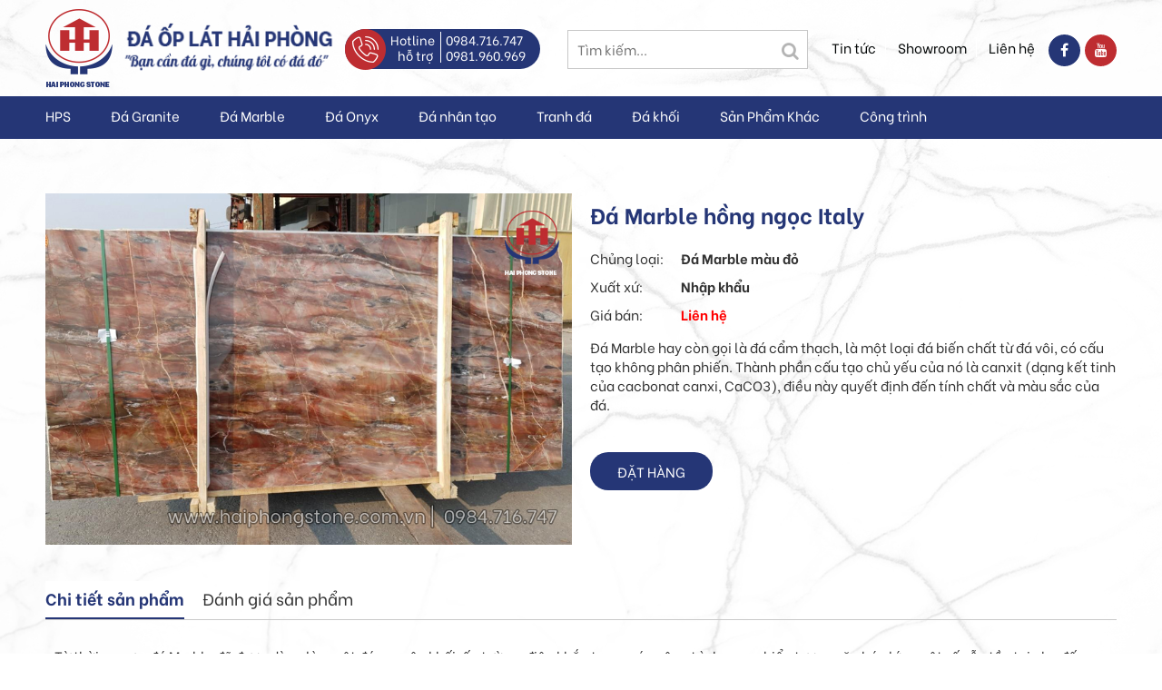

--- FILE ---
content_type: text/html; charset=utf-8
request_url: https://daoplathaiphong.vn/shops/da-marble-mau-do/da-marble-hong-ngoc-italy-cai.html
body_size: 7368
content:
<!DOCTYPE html>
<html lang="vi" xmlns="http://www.w3.org/1999/xhtml" prefix="og: http://ogp.me/ns#">
    <head>
<title>Đá Marble hồng ngọc Italy</title>
<meta name="description" content="Đá Marble hay còn gọi là đá cẩm thạch, là một loại đá biến chất từ đá vôi, có cấu tạo không phân phiến. Thành phần cấu tạo chủ yếu của nó là canxit &#40;dạng kết tinh của..." />
<meta name="keywords" content="gọi là, biến chất, đá vôi, kết tinh, thành phần, cấu tạo, cẩm thạch, chủ yếu, quyết định, tính chất, màu sắc" />
<meta name="news_keywords" content="gọi là, biến chất, đá vôi, kết tinh, thành phần, cấu tạo, cẩm thạch, chủ yếu, quyết định, tính chất, màu sắc" />
<meta name="author" content="ĐÁ ỐP LÁT HẢI PHÒNG" />
<meta name="copyright" content="ĐÁ ỐP LÁT HẢI PHÒNG" />
<meta name="robots" content="index, follow" />
<meta name="googlebot" content="index, follow" />
<meta name="slurp" content="index, follow" />
<meta name="msnbot" content="index, follow" />
<meta name="teoma" content="index, follow" />
<meta name="generator" content="NSS CMS v2.0" />
<meta name="viewport" content="width=device-width, initial-scale=1" />
<meta http-equiv="content-type" content="text/html; charset=utf-8" />
<meta property="og:title" content="Đá Marble hồng ngọc Italy" />
<meta property="og:type" content="website" />
<meta property="og:description" content="Đá Marble hay còn gọi là đá cẩm thạch, là một loại đá biến chất từ đá vôi, có cấu tạo không phân phiến. Thành phần cấu tạo chủ yếu của nó là canxit &#40;dạng kết tinh của..." />
<meta property="og:site_name" content="ĐÁ ỐP LÁT HẢI PHÒNG" />
<meta property="og:image" content="https://daoplathaiphong.vn/uploads/shops/marble-hpstone/012-hong-ngoc-italy.jpg" />
<meta property="og:url" content="https://daoplathaiphong.vn/shops/da-marble-mau-do/da-marble-hong-ngoc-italy-cai.html" />
<link rel="shortcut icon" href="/uploads/favicon.jpg">
<link rel="canonical" href="https://daoplathaiphong.vn/shops/da-marble-mau-do/da-marble-hong-ngoc-italy-cai.html">
<link rel="StyleSheet" href="/themes/default/css/font-awesome.min.css">
<link rel="StyleSheet" href="/themes/ngoisaoso/css/bootstrap.min.css">
<link rel="StyleSheet" href="/themes/ngoisaoso/css/style.css">
<link rel="StyleSheet" href="/themes/ngoisaoso/css/style.responsive.css">
<link rel="StyleSheet" href="/themes/ngoisaoso/css/shops.css">
<link rel="StyleSheet" href="/themes/ngoisaoso/css/hover-min.css">
<link rel="StyleSheet" href="/themes/ngoisaoso/css/animate.min.css">
<link rel="StyleSheet" href="/themes/ngoisaoso/blocks/global.hotline.css">
<link rel="stylesheet" href="/themes/ngoisaoso/js/fancybox/source/jquery.fancybox.css?v=2.1.5" type="text/css" media="screen" />
<link href="/themes/ngoisaoso/js/smartmenus/css/sm-core-css.css" rel="stylesheet">
<link href="/themes/ngoisaoso/js/smartmenus/css/sm-blue/sm-blue.css" rel="stylesheet">
<link href="/themes/ngoisaoso/js/smartmenus/addons/bootstrap/jquery.smartmenus.bootstrap.css" rel="stylesheet">
    </head>
    <body>

<noscript>
	<div class="alert alert-danger">
		Trình duyệt của bạn đã tắt chức năng hỗ trợ JavaScript.<br />Website chỉ làm việc khi bạn bật nó trở lại.!
	</div>
</noscript>
<header>
	<div class="container">
		<div class="tleft">
			<div class="logo">
				<a title="ĐÁ ỐP LÁT HẢI PHÒNG" href="/"><img src="/assets/images/logo.png" alt="ĐÁ ỐP LÁT HẢI PHÒNG" /></a>
			</div>
			<div class="slogan">
				<img src="/themes/ngoisaoso/images/slogan.png" alt="slogan" />
			</div>
			<div class="hotline">
<div class="show_hotline">
	<img src="/uploads/icon-hotline.png" alt="">
	<div class="sleft">
		Hotline hỗ trợ
	</div>
	<div class="sright">
		<a href="tel:tel:0984716747" title="">0984.716.747</a>
		<a href="tel:tel:0981960969" title="">0981.960.969</a>
	</div>
</div>
			</div>
		</div>
		<div class="tright">
			<div class="headerSearch">
				<input type="text" maxlength="60" placeholder="Tìm kiếm...">
				<button type="button" data-url="/index.php?language=vi&amp;nv=seek&q=" data-minlength="3" data-click="y">
					<em class="fa fa-search fa-lg"></em>
				</button>
			</div>
			<div class="menutop">
<ul class="menu_topbar">
    <li>
        <a  title="Tin tức" href="/tin-tuc/">Tin tức</a>
    </li>
    <li>
        <a  title="Showroom" href="/gioi-thieu/Showroom.html">Showroom</a>
    </li>
    <li>
        <a  title="Liên hệ" href="/contact/">Liên hệ</a>
    </li>
</ul>
			</div>
			<div class="social">
<div id="socialList" class="content">
	<ul class="socialList">
		<li>
			<a href="https://www.facebook.com/tay.ha.10048379" target="_blank"><i class="fa fa-facebook">&nbsp;</i></a>
		</li>
		<li>
			<a href="https://www.youtube.com/channel/UC9eJviekNsMrRYuhE7q7bSA" target="_blank"><i class="fa fa-youtube">&nbsp;</i></a>
		</li>
	</ul>
</div>
			</div>
		</div>
	</div>
	<div class="headermenu">
		<div class="container">
<div class="navbar" role="navigation">
    <div class="navbar-header">
        <button type="button" class="navbar-toggle" data-toggle="collapse" data-target=".navbar-collapse">
            <span class="sr-only">Toggle navigation</span>
            <span class="icon-bar"></span>
            <span class="icon-bar"></span>
            <span class="icon-bar"></span>
        </button>
    </div>
    <div class="navbar-collapse collapse">
        <ul id="main-menu" class="sm sm-blue">
            <li  class="" >
                <a   href="/gioi-thieu/" title="HPS"  >HPS</a>
            </li>
            <li  class="" >
                <a   href="/shops/da-hoa-cuong-granite/" title="Đá Granite"  >Đá Granite</a>
            </li>
            <li  class="" >
                <a   href="/shops/da-marble-cam-thach/" title="Đá Marble"  >Đá Marble</a>
            </li>
            <li  class="" >
                <a   href="/shops/da-onyx/" title="Đá Onyx"  >Đá Onyx</a>
            </li>
            <li  class="" >
                <a   href="/shops/da-nhan-tao/" title="Đá nhân tạo"  >Đá nhân tạo</a>
            </li>
            <li  class="" >
                <a   href="/shops/tranh-da/" title="Tranh đá"  >Tranh đá</a>
            </li>
            <li  class="" >
                <a   href="/shops/da-khoi/" title="Đá khối"  >Đá khối</a>
            </li>
            <li  class="" >
                <a   href="/shops/san-pham-khac/" title="Sản Phẩm Khác"  >Sản Phẩm Khác</a>
            </li>
            <li  class="" >
                <a   href="/ung-dung-cong-trinh/" title="Công trình"  >Công trình</a>
            </li>
        </ul>
    </div>
</div>
<!-- SmartMenus jQuery init -->
		</div>
	</div>
</header>
<main>
<div class="container">
	<div class="clearfix">
	</div>
	<div class="clearfix">
<!--config http://www.elevateweb.co.uk/image-zoom/examples -->
<div id="fb-root"></div>
<div itemscope itemtype="http://schema.org/Product" style="display: none">
	<span itemprop="name">Đá Marble hồng ngọc Italy</span>
	<img itemprop="image" src="https://daoplathaiphong.vn/assets/shops/marble-hpstone/012-hong-ngoc-italy.jpg" alt="Đá Marble hồng ngọc Italy" />
	<span itemprop="description"><div class="p_hometext"><div class="p_hometext"><p>Đá Marble hay còn gọi là đá cẩm thạch, là một loại đá biến chất từ đá vôi, có cấu tạo không phân phiến. Thành phần cấu tạo chủ yếu của nó là canxit (dạng kết tinh của cacbonat canxi, CaCO3), điều này quyết định đến tính chất và màu sắc của đá.</p></div></div></span>
	<span itemprop="mpn">S000745</span>
	<span itemprop="offers" itemscope itemtype="http://schema.org/Offer"> <span itemprop="category">Đá Marble màu đỏ</span>
		<span itemprop="availability">Số lượng: 0 cái</span> </span>
</div>
<div id="detail">
	<div class="p_top">
		<div class="row">
			<div class="col-xs-24 col-sm-24 col-md-12">
				<div class="s_image">
										<div class="image_popup">
						<a href="/uploads/shops/marble-hpstone/012-hong-ngoc-italy.jpg" class="fancybox-thumb" rel="fancybox-thumb" ><img src="/uploads/shops/marble-hpstone/012-hong-ngoc-italy.jpg" alt="" /></a>
					</div>
				</div>
			</div>
			<div class="col-xs-24 col-sm-24 col-md-12">
		<h1>Đá Marble hồng ngọc Italy</h1>
				<div class="product_info">
					<div class="p_price">
												<!--Giá bán: <span class="money">Liên hệ</span> -->
					</div>
					<table>
						<tr>
							<td>
							Chủng loại:</td><td>Đá Marble màu đỏ
						</td>
						</tr>
						<tr>
							<td>
							Xuất xứ:</td><td> Nhập khẩu
						</td>
						</tr>
						<tr>
							<td>
							Giá bán:</td><td> <a href="/contact/" title="Liên hệ"><span>Liên hệ</span></a>
						</td>
						</tr>
						</table>
												<div class="p_hometext"><div class="p_hometext"><div class="p_hometext"><p>Đá Marble hay còn gọi là đá cẩm thạch, là một loại đá biến chất từ đá vôi, có cấu tạo không phân phiến. Thành phần cấu tạo chủ yếu của nó là canxit (dạng kết tinh của cacbonat canxi, CaCO3), điều này quyết định đến tính chất và màu sắc của đá.</p></div></div></div>
						<div class="clearfix"></div>
												<div class="i_social">
							<span class="i_facebook"> <div class="fb-like" data-href="https://daoplathaiphong.vn/shops/da-marble-mau-do/da-marble-hong-ngoc-italy-cai.html" data-colorscheme="light" data-layout="button_count" data-action="like" data-show-faces="true" data-send="false" data-share="true"></div> </span>
							<span class="i_gplus"><div class="g-plusone" data-size="medium"></div> </span>
							<div class="clearfix"></div>
						</div>
						<div class="info_order">
														<div class="title_order">
							<a href="/contact/" title="Đặt hàng" class="btn-addcart">Đặt hàng</a>
							</div>
						</div>

				</div>
				<div class="product_info">
				</div>
			</div>
		</div>
	</div>
		<div class="p_content">
				<div role="tabpanel" class="tabs">
			<ul class="nav nav-tabs" role="tablist">
								<li role="presentation" class="active">
					<a href="#content_detail-1" aria-controls="content_detail-1" role="tab" data-toggle="tab">
										<!--<em class="fa fa-bars">&nbsp;</em>-->
					<span>Chi tiết sản phẩm</span> </a>
				</li>
				<li role="presentation" >
					<a href="#content_rate-3" aria-controls="content_rate-3" role="tab" data-toggle="tab">
										<!--<em class="fa fa-bars">&nbsp;</em>-->
					<span>Đánh giá sản phẩm</span> </a>
				</li>
			</ul>
			<div class="tab-content">
								<div role="tabpanel" class="tab-pane fade active in" id="content_detail-1">
					<div class="tab-pane fade active in" id="content_detail-1" role="tabpanel"><div class="tab-pane fade active in" id="content_detail-1" role="tabpanel"><p>Từ thời xa xưa, đá Marble đã được dùng làm cột đá nguyên khối, ốp tường, điêu khắc trong các công trình mang biểu tượng văn hóa lớn, một số vẫn tồn tại cho đến ngày nay. Đá Marble mang dáng dấp của sự sang trọng, bền vững, uy nghiêm, thể hiện sự xa hoa, uy quyền. &nbsp;&nbsp;&nbsp;&nbsp;&nbsp;&nbsp;</p><p>Ngày nay, đá Marble được sử dụng phổ biến hơn, vẫn mang vẻ đẹp đầy tự nhiên nhưng ứng dụng cao hơn trong hầu hết các công trình từ chung cư, nhà ở, biệt thự hay công trình thương mại.</p><p>Đá Marble (đá cẩm thạch) của HẢI PHÒNG STONE chủ yếu được nhập khẩu từ các nước Ý, Tây Ban Nha, Hy Lạp, Trung Quốc, Ấn Độ và một số nước châu Âu khác. Với nguồn cung cấp phong phú đa dạng và chất lượng uy tín, chúng tôi tự hào sẽ mang đến cho Quý Khách hàng những sản phẩm tin cậy, chất lượng và thời thượng nhất.</p></div></div>
				</div>
				<div role="tabpanel" class="tab-pane fade " id="content_rate-3">
					<div class="review_content">
    <div class="row form-review">
        <div class="col-xs-24 col-sm-13">
            <div id="rate_list">
                <p class="text-center">
                    <em class="fa fa-spinner fa-spin fa-3x">&nbsp;</em>
                </p>
            </div>
        </div>
        <div class="col-xs-24 col-sm-11 border">
            <form id="review_form">
                <div class="form-group">
                    <div class="rate-ex2-cnt">
                        <div id="1" class="rate-btn-1 rate-btn"></div>
                        <div id="2" class="rate-btn-2 rate-btn"></div>
                        <div id="3" class="rate-btn-3 rate-btn"></div>
                        <div id="4" class="rate-btn-4 rate-btn"></div>
                        <div id="5" class="rate-btn-5 rate-btn"></div>
                    </div>
                </div>
                <div class="form-group">
                    <input type="text" class="form-control" name="sender" value="" placeholder="Họ tên">
                </div>
                <div class="form-group">
                    <textarea name="comment" class="form-control" placeholder="Nhận xét"></textarea>
                </div>
                                <div class="form-group">
                    <input type="text" maxlength="6" value="" id="fcode_iavim" name="fcode" class="form-control pull-left" style="width: 40%" placeholder="Mã xác nhận" />
                    <div class="pull-left" style="margin-top: 5px">
                        &nbsp;&nbsp;<img height="22" src="/index.php?scaptcha=captcha" alt="" class="captchaImg" />
                        &nbsp;<em class="fa fa-pointer fa-refresh fa-lg" onclick="change_captcha('#fcode_iavim');">&nbsp;</em>
                    </div>
                    <div class="clear"></div>
                </div>
                <div class="form-group">
                    <input type="submit" class="btn btn-primary" value="Đánh giá" />
                </div>
            </form>
        </div>
    </div>
</div>
				</div>
			</div>
		</div>
				<div class="s_listp">
			<div class="ititle">
				<h3><span>Sản phẩm cùng loại</span></h3>
			</div>
			<div class="icontent">
				<div id="category">
<div class="grid_item">
	<div class="row clearfix">
				<div class="col-xs-12 col-sm-12 col-md-6">
			<div class="item">
				<div class="s_image">
					<a href="/shops/da-marble-mau-do/da-marble-do-iran-cai.html" title="Đá Marble đỏ Iran"><img src="/assets/shops/marble-do-tam/da-marble-do-iran.jpg" alt="Đá Marble đỏ Iran"></a>
				</div>
				<div class="s_overlay">
				</div>
				<div class="s_content">
					<h3><a href="/shops/da-marble-mau-do/da-marble-do-iran-cai.html" title="Đá Marble đỏ Iran">Đá Marble đỏ Iran</a></h3>
					<div class="s_info">
						<p>
							Chủng loại: Đá Marble màu đỏ
						</p>
						<p>
							Xuất xứ: Nhập khẩu
						</p>

					</div>
										<!--<div class="p_price">
						Giá bán: <span class="money">Liên hệ</span>
					</div> -->
					<div class="clearfix">
					</div>
				</div>
			</div>
		</div>
		<div class="col-xs-12 col-sm-12 col-md-6">
			<div class="item">
				<div class="s_image">
					<a href="/shops/da-marble-mau-do/da-marble-rojo-alicante-cai.html" title="Đá Marble Rojo Alicante"><img src="/assets/shops/marble-do-tam/da-marble-rojo-alicante.jpg" alt="Đá Marble Rojo Alicante"></a>
				</div>
				<div class="s_overlay">
				</div>
				<div class="s_content">
					<h3><a href="/shops/da-marble-mau-do/da-marble-rojo-alicante-cai.html" title="Đá Marble Rojo Alicante">Đá Marble Rojo Alicante</a></h3>
					<div class="s_info">
						<p>
							Chủng loại: Đá Marble màu đỏ
						</p>
						<p>
							Xuất xứ: Nhập khẩu
						</p>

					</div>
										<!--<div class="p_price">
						Giá bán: <span class="money">Liên hệ</span>
					</div> -->
					<div class="clearfix">
					</div>
				</div>
			</div>
		</div>
	</div>
</div></div>
<div class="modal fade" id="idmodals" tabindex="-1" role="dialog" aria-labelledby="myModalLabel" aria-hidden="true">
	<div class="modal-dialog">
		<div class="modal-content">
			<div class="modal-header">
				<button type="button" class="close" data-dismiss="modal" aria-hidden="true">
					&times;
				</button>
				<h4 class="modal-title">Đặt hàng</h4>
			</div>
			<div class="modal-body">
				<em class="fa fa-spinner fa-spin">&nbsp;</em>
			</div>
		</div>
	</div>
</div>

<div class="msgshow" id="msgshow">
	&nbsp;
</div>
			</div>
		</div>
		<div class="clearfix"></div>
		<div class="clearfix"></div>
	</div>
</div>
<div class="modal fade" id="idmodals" tabindex="-1" role="dialog" aria-labelledby="myModalLabel" aria-hidden="true">
	<div class="modal-dialog">
		<div class="modal-content">
			<div class="modal-header">
				<button type="button" class="close" data-dismiss="modal" aria-hidden="true">
					&times;
				</button>
				&nbsp;
			</div>
			<div class="modal-body">
				<p class="text-center">
					<em class="fa fa-spinner fa-spin fa-3x">&nbsp;</em>
				</p>
			</div>
		</div>
	</div>
</div>
<div class="msgshow" id="msgshow"></div>
	</div>
	<div class="clearfix">
	</div>
</div>
</main>

<footer>
	<div class="s_top">
		<div class="container">
			<div class="row clearfix">
				<div class="col-xs-24 col-sm-24 col-md-12 col-lg-9">
<div class="block_footer">
	<h4 class="title">
		LIÊN HỆ MUA HÀNG
	</h4>
	<div class="s_content">
		<p><img alt="icon position" height="20" src="/uploads/icon-position.jpg" width="20" /> 135 Trần Hưng Đạo, Đông Hải 2, Hải An, Hải Phòng</p><hr  /><p><img alt="icon call" height="20" src="/uploads/icon-call.jpg" width="20" /> 0984.716.747 / 0981.960.969</p><hr  /><p><img alt="icon email" height="20" src="/uploads/icon-email.jpg" width="20" /> info.hthn@haiphongstone.com.vn</p>
	</div>
</div>

				</div>
				<div class="col-xs-24 col-sm-6 col-md-6 col-lg-5">
<div class="block_footer">
	<h4 class="title">
		VỀ CHÚNG TÔI
	</h4>
	<div class="s_content">
<div class="footer-menu">
    <ul class="">
        <li>
            <a  title="Thư ngỏ" href="/gioi-thieu/Thu-ngo.html">Thư ngỏ</a>
        </li>
        <li>
            <a  title="Lịch sử hình thành" href="/gioi-thieu/Qua-trinh-hinh-thanh-va-phat-trien.html">Lịch sử hình thành</a>
        </li>
        <li>
            <a  title="Văn hóa doanh nghiệp" href="/gioi-thieu/Van-hoa-doanh-nghiep.html">Văn hóa doanh nghiệp</a>
        </li>
        <li>
            <a  title="Lĩnh vực hoạt động" href="/gioi-thieu/Linh-vuc-hoat-dong.html">Lĩnh vực hoạt động</a>
        </li>
        <li>
            <a  title="Năng lực sản xuất" href="/gioi-thieu/Nang-luc-san-xuat.html">Năng lực sản xuất</a>
        </li>
        <li>
            <a  title="Chính sách bán hàng" href="/gioi-thieu/Chinh-sach-ban-hang.html">Chính sách bán hàng</a>
        </li>
        <li>
            <a  title="Chính sách đại lý" href="/gioi-thieu/Chinh-sach-dai-ly.html">Chính sách đại lý</a>
        </li>
        <li>
            <a  title="Đăng ký nhận tin" href="/contact/">Đăng ký nhận tin</a>
        </li>
    </ul>
</div>

	</div>
</div>

				</div>
				<div class="col-xs-24 col-sm-6 col-md-6 col-lg-4">
<div class="block_footer">
	<h4 class="title">
		SẢN PHẨM
	</h4>
	<div class="s_content">
<div class="footer-menu">
    <ul class="">
        <li>
            <a  title="Đá Marble" href="/shops/da-marble-cam-thach/">Đá Marble</a>
        </li>
        <li>
            <a  title="Đá Granite" href="/shops/da-hoa-cuong-granite/">Đá Granite</a>
        </li>
        <li>
            <a  title="Đá Onyx" href="/shops/da-onyx/">Đá Onyx</a>
        </li>
        <li>
            <a  title="Đá nhân tạo" href="/shops/da-nhan-tao/">Đá nhân tạo</a>
        </li>
        <li>
            <a  title="Tranh đá" href="/shops/tranh-da/">Tranh đá</a>
        </li>
        <li>
            <a  title="Đá khối" href="/shops/da-khoi/">Đá khối</a>
        </li>
        <li>
            <a  title="Sản Phẩm Khác" href="/shops/san-pham-khac/">Sản Phẩm Khác</a>
        </li>
    </ul>
</div>

	</div>
</div>

				</div>
				<div class="col-xs-24 col-sm-12 col-md-24 col-lg-6">
<div class="block_footer">
	<h4 class="title">
		BẢN ĐỒ
	</h4>
	<div class="s_content">
		<iframe allowfullscreen="" frameborder="0" height="150" scrolling="no" src="https://www.google.com/maps/embed?pb=!1m18!1m12!1m3!1d3728.454878387444!2d106.73093231540105!3d20.85370798609344!2m3!1f0!2f0!3f0!3m2!1i1024!2i768!4f13.1!3m3!1m2!1s0x314a6537b9ec159f%3A0x5a6f42c4452aa8e1!2zMTM1IFRy4bqnbiBIxrBuZyDEkOG6oW8sIMSQw7RuZyBI4bqjaSAxLCBI4bqjaSBBbiwgSOG6o2kgUGjDsm5nLCBWaeG7h3QgTmFt!5e0!3m2!1svi!2s!4v1582281685733!5m2!1svi!2s" style="border:0;" width="100%"></iframe>
	</div>
</div>

				</div>
			</div>
		</div>
	</div>
	<div class="s_bottom">
		<div class="container">
			<div class="row clearfix">
				<div class="col-xs-24 col-sm-12 col-md-12">
					© 2020 <strong>Đá Ốp Lát Hải Phòng</strong>. All Rights Reserved.
				</div>
				<div class="col-xs-24 col-sm-12 col-md-12 text-right">
					Webdesign by <a href="http://www.ngoisaoso.vn" title="thiết kế website" rel="nofollow" target="_blank"><strong>Ngôi Sao Số</strong></a>
				</div>
			</div>
		</div>
	</div>
</footer>
<a id="back-to-top" href="#"><i class="fa fa-angle-up" aria-hidden="true"></i></a>

<!-- SiteModal Required!!! -->
<div id="sitemodal" class="modal fade" role="dialog">
	<div class="modal-dialog">
		<div class="modal-content">
			<div class="modal-body">
				<em class="fa fa-spinner fa-spin">&nbsp;</em>
			</div>
			<button type="button" class="close" data-dismiss="modal">
				<span class="fa fa-times"></span>
			</button>
		</div>
	</div>
</div>

<div id="timeoutsess" class="chromeframe">
	Bạn đã không sử dụng Site, <a onclick="timeoutsesscancel();" href="#">Bấm vào đây để duy trì trạng thái đăng nhập</a>. Thời gian chờ: <span id="secField"> 60 </span> giây
</div>
<div id="openidResult" class="nv-alert" style="display:none"></div>
<div id="openidBt" data-result="" data-redirect=""></div>
<!--Start of Tawk.to Script-->
<!--End of Tawk.to Script-->
<script src="/assets/js/jquery/jquery.min.js"></script>
<script
                >var nv_base_siteurl="/",nv_lang_data="vi",nv_lang_interface="vi",nv_name_variable="nv",nv_fc_variable="op",nv_lang_variable="language",nv_module_name="shops",nv_func_name="detail",nv_is_user=0, nv_my_ofs=7,nv_my_abbr="ICT",nv_cookie_prefix="nv4",nv_check_pass_mstime=1738000,nv_area_admin=0,nv_safemode=0,theme_responsive=1;
            </script>
<script
                 src="/assets/js/language/vi.js">
            </script>
<script
                 src="/assets/js/global.js">
            </script>
<script
                 src="/themes/ngoisaoso/js/shops.js">
            </script>
<script
                 src="/themes/ngoisaoso/js/main.js">
            </script>
<script>
	$(function() {
		$('#main-menu').smartmenus({
			subMenusMinWidth:	'15em',
			subMenusMaxWidth:	'25em',
			subMenusSubOffsetX : 6,
			subMenusSubOffsetY : -8
		});
	}); 
</script>
<script type="text/javascript" src="/themes/ngoisaoso/js/fancybox/lib/jquery.mousewheel-3.0.6.pack.js"></script>
<script type="text/javascript" src="/themes/ngoisaoso/js/fancybox/source/jquery.fancybox.pack.js?v=2.1.5"></script>
<script>
	$(document).ready(function() {
		$(".fancybox-thumb").fancybox({
			prevEffect : 'none',
			nextEffect : 'none',
			helpers : {
				title : {
					type : 'outside'
				},
				overlay : {
					locked : false
				},
				thumbs : {
					width : 50,
					height : 50
				}
			}
		});
	});
</script>
<script type="text/javascript" data-show="after">
	( function(d, s, id) {
			var js,
			    fjs = d.getElementsByTagName(s)[0];
			if (d.getElementById(id))
				return;
			js = d.createElement(s);
			js.id = id;
			js.src = "//connect.facebook.net/vi_VN/all.js#xfbml=1&appId=";
			fjs.parentNode.insertBefore(js, fjs);
		}(document, 'script', 'facebook-jssdk'));
</script>
<script type="text/javascript" data-show="after">
							window.___gcfg = {
								lang : nv_lang_data
							};
							(function() {
								var po = document.createElement('script');
								po.type = 'text/javascript';
								po.async = true;
								po.src = 'https://apis.google.com/js/plusone.js';
								var s = document.getElementsByTagName('script')[0];
								s.parentNode.insertBefore(po, s);
							})();
						</script>
<script type="text/javascript" data-show="after">
	$("#rate_list").load('/index.php?language=vi&nv=shops&op=review&id=745&1&showdata=1');
	var rating = 0;
	$('.rate-btn').hover(function() {
		$('.rate-btn').removeClass('rate-btn-hover');
		rating = $(this).attr('id');
		for (var i = rating; i >= 0; i--) {
			$('.rate-btn-' + i).addClass('rate-btn-hover');
		};
	});
	$('#review_form').submit(function() {
		var sender = $(this).find('input[name="sender"]').val();
		var comment = $(this).find('textarea[name="comment"]').val();
		var fcode = $(this).find('input[name="fcode"]').val();
		$.ajax({
			type : "POST",
			url : '/index.php?language=vi&nv=shops&op=review&id=745&1' + '&nocache=' + new Date().getTime(),
			data : 'sender=' + sender + '&rating=' + rating + '&comment=' + comment + '&fcode=' + fcode,
			success : function(data) {
				var s = data.split('_');
				if (s[0] == 'OK') {
					$('#review_form input[name="sender"], #review_form input[name="fcode"], #review_form textarea').val('');
					$('.rate-btn').removeClass('rate-btn-hover');
					$("#rate_list").load('/index.php?language=vi&nv=shops&op=review&id=745&1&showdata=1');
				}
				alert(s[1]);
			}
		});
		return false;
	}); 
</script>
<script type="text/javascript" data-show="after">
	$(function() {
		$('#click_print').click(function(event) {
			var href = $(this).attr("href");
			event.preventDefault();
			nv_open_browse(href, '', 640, 500, 'resizable=no,scrollbars=yes,toolbar=no,location=no,status=no');
			return false;
		});
	});
</script>
<script type="text/javascript" data-show="after">
	$('.open_modal').click(function(e) {
		e.preventDefault();
		$('#idmodals .modal-body').html('<img src="' + $(this).data('src') + '" alt="" class="img-responsive" />');
		$('#idmodals').modal('show');
	});
</script>
<script type="text/javascript">
		var detail_error_group = 'Vui lòng chọn';
	function check_quantity( _this ){
	$('input[name="'+_this.attr('name')+'"]').parent().css('border-color', '#ccc');
	if( _this.is(':checked') )
	{
	_this.parent().css('border-color', '#649428');
	}
	$('#group_error').css( 'display', 'none' );
	}</script>
<script src="/themes/ngoisaoso/js/bootstrap.min.js"></script>
<script type="text/javascript">
	var Tawk_API = Tawk_API || {},
	    Tawk_LoadStart = new Date();
	(function() {
		var s1 = document.createElement("script"),
		    s0 = document.getElementsByTagName("script")[0];
		s1.async = true;
		s1.src = 'https://embed.tawk.to/5e705001eec7650c33207363/default';
		s1.charset = 'UTF-8';
		s1.setAttribute('crossorigin', '*');
		s0.parentNode.insertBefore(s1, s0);
	})(); 
</script>
<script type="text/javascript" src="/themes/ngoisaoso/js/smartmenus/jquery.smartmenus.js"></script>
<script type="text/javascript" src="/themes/ngoisaoso/js/smartmenus/addons/bootstrap/jquery.smartmenus.bootstrap.js"></script>

</body>
</html>

--- FILE ---
content_type: text/html; charset=utf-8
request_url: https://accounts.google.com/o/oauth2/postmessageRelay?parent=https%3A%2F%2Fdaoplathaiphong.vn&jsh=m%3B%2F_%2Fscs%2Fabc-static%2F_%2Fjs%2Fk%3Dgapi.lb.en.2kN9-TZiXrM.O%2Fd%3D1%2Frs%3DAHpOoo_B4hu0FeWRuWHfxnZ3V0WubwN7Qw%2Fm%3D__features__
body_size: 162
content:
<!DOCTYPE html><html><head><title></title><meta http-equiv="content-type" content="text/html; charset=utf-8"><meta http-equiv="X-UA-Compatible" content="IE=edge"><meta name="viewport" content="width=device-width, initial-scale=1, minimum-scale=1, maximum-scale=1, user-scalable=0"><script src='https://ssl.gstatic.com/accounts/o/2580342461-postmessagerelay.js' nonce="8mL3qSyV_SL0vqSWgDrIcg"></script></head><body><script type="text/javascript" src="https://apis.google.com/js/rpc:shindig_random.js?onload=init" nonce="8mL3qSyV_SL0vqSWgDrIcg"></script></body></html>

--- FILE ---
content_type: text/css
request_url: https://daoplathaiphong.vn/themes/ngoisaoso/css/style.css
body_size: 7391
content:
/**
 * @Project NSS CMS V2
 * @Author NGOI SAO SO
 */
@import url('https://fonts.googleapis.com/css?family=Be+Vietnam:400,400i,700,700i&display=swap&subset=vietnamese');
/********************** GENERAL CSS **********************/
/* NSS ICONS */
.glyphicon {
	display: inline-block;
	font: normal normal normal 14px/1 FontAwesome;
	font-size: inherit;
	text-rendering: auto;
	-webkit-font-smoothing: antialiased;
	-moz-osx-font-smoothing: grayscale;
}
.glyphicon-calendar:before {
	content: "\f274";
}

.glyphicon-chevron-left:before {
	content: "\f053";
}
.glyphicon-chevron-right:before {
	content: "\f054";
}

@font-face {
	font-family: 'NSSIcons';
	src: url('../fonts/NSSIcons.eot?avyewf');
	src: url('../fonts/NSSIcons.eot?#iefixavyewf') format('embedded-opentype'), url('../fonts/NSSIcons.ttf?avyewf') format('truetype'), url('../../default/fonts/NSSIcons.woff?avyewf') format('woff'), url('../fonts/NSSIcons.svg?avyewf#NSSIcons') format('svg');
	font-weight: normal;
	font-style: normal;
}

[class^="icon-"], [class*=" icon-"] {
	display: inline-block;
	font: normal normal normal 14px/1 NSSIcons;
	font-size: inherit;
	text-rendering: auto;
	-webkit-font-smoothing: antialiased;
	-moz-osx-font-smoothing: grayscale;
	transform: translate(0,0);
	vertical-align: -10%;
	background: #fff;
}
.glyphicon {
	display: inline-block;
	font: normal normal normal 14px/1 FontAwesome;
	font-size: inherit;
	text-rendering: auto;
	-webkit-font-smoothing: antialiased;
	-moz-osx-font-smoothing: grayscale;
}
.glyphicon-calendar:before {
	content: "\f274";
}

.icon-lg {
	font-size: 1.33333333em;
	line-height: .75em;
	vertical-align: -25%;
}

.icon-horizon {
	width: 14px;
}

.icon-lg.icon-horizon {
	width: 22px;
}

.icon-nss:before {
	content: "\e607";
}

.icon-nss_sm:before {
	content: "\e608";
}

.icon-callcenter:before {
	content: "\e609";
}

.icon-today:before {
	content: "\e600";
}

.icon-qrcode:before {
	content: "\e601";
}

.icon-enter:before {
	content: "\e602";
}

.icon-exit:before {
	content: "\e603";
}

.icon-yahoo:before {
	content: "\e604";
}

.icon-old-phone:before {
	content: "\e606";
}

.icon-icq:before {
	content: "\e605";
}
.icon-viber:before {
	content: "\e60a";
}

.icon_new {
	background: url("../images/icons/new.gif") no-repeat;
	display: inline-block;
	height: 16px;
	width: 38px;
}

.icon_new_small {
	background: url("../images/squared-blue.png") no-repeat 0 8px;
}

.icon_list {
	background: url("../images/arrow_left_orange.png") no-repeat 0 8px;
}

img {
	max-width: 100%;
	height: auto;
}
h1, h2, h3, h4, h5, h6 {
	font-family: 'Be Vietnam', sans-serif;
	font-weight: 700;
}

h1 {
	font-size: 24px;
	line-height: 26px;
}
.bodytext {
	padding: 20px 40px 40px;
	background-color: rgba(255, 255, 255, 0.8);
	box-shadow: 5px 5px 30px #e8e8e8;
	opacity: 1;
	margin: 10px 0 20px;
}

.bodytext h1 {
	font-size: 30px;
	line-height: 60px;
	text-transform: uppercase;
	color: #253676;
	padding: 10px 0;
	border-bottom: 1px solid #253676;
	margin: 0 0 20px;
}

h2 {
	font-size: 22px;
	line-height: 24px;
}

.bodytext h2 {
	position: relative;
	font-size: 26px;
	line-height: 30px;
	color: #253676;
	padding: 10px 0 15px;
	margin: 0 0 20px;
}
.bodytext h2:before {
	content: "";
	position: absolute;
	bottom: 0px;
	left: 0;
	display: table;
	width: 50px;
	padding: 0px;
	margin: 0px;
	height: 4px;
	background-color: #333;
}

h3 {
	font-size: 22px;
	line-height: 28px;
	color: #253676;
}
h4 {
	font-size: 18px;
	line-height: 20px;
}
h5 {
	font-size: 16px;
	line-height: 20px;
}
h6 {
	font-size: 14px;
	line-height: 20px;
}
/* Fonts Color */
.text-black {
	color: #000 !important;
}
.text-white {
	color: #fff !important;
}
.has-error div.radio-box, .has-error div.check-box {
	border-color: #a94442;
}
/* Fonts Weight */
.text-normal {
	font-weight: 400;
}

.text-bold {
	font-weight: 800;
}

/* Fix bootstrap */
/* collum 5 */
.row5 {
	margin-left: -5px;
	margin-right: -5px;
}
.col-xs5, .col-sm5, .col-md5, .col-lg5 {
	position: relative;
	min-height: 1px;
	padding-right: 5px;
	padding-left: 5px;
}
.col-xs5 {
	width: 20%;
	float: left;
}
@media (min-width: 768px) {
	.col-sm5 {
		width: 20%;
		float: left;
	}
}
@media (min-width: 992px) {
	.col-md5 {
		width: 20%;
		float: left;
	}
}
@media (min-width: 1200px) {
	.col-lg5 {
		width: 20%;
		float: left;
	}
}
.container {
	margin-left: auto;
	margin-right: auto;
	padding-left: 10px;
	padding-right: 10px;
}
.row {
	margin-left: -10px;
	margin-right: -10px;
}
.col-xs-1, .col-sm-1, .col-md-1, .col-lg-1, .col-xs-2, .col-sm-2, .col-md-2, .col-lg-2, .col-xs-3, .col-sm-3, .col-md-3, .col-lg-3, .col-xs-4, .col-sm-4, .col-md-4, .col-lg-4, .col-xs-5, .col-sm-5, .col-md-5, .col-lg-5, .col-xs-6, .col-sm-6, .col-md-6, .col-lg-6, .col-xs-7, .col-sm-7, .col-md-7, .col-lg-7, .col-xs-8, .col-sm-8, .col-md-8, .col-lg-8, .col-xs-9, .col-sm-9, .col-md-9, .col-lg-9, .col-xs-10, .col-sm-10, .col-md-10, .col-lg-10, .col-xs-11, .col-sm-11, .col-md-11, .col-lg-11, .col-xs-12, .col-sm-12, .col-md-12, .col-lg-12, .col-xs-13, .col-sm-13, .col-md-13, .col-lg-13, .col-xs-14, .col-sm-14, .col-md-14, .col-lg-14, .col-xs-15, .col-sm-15, .col-md-15, .col-lg-15, .col-xs-16, .col-sm-16, .col-md-16, .col-lg-16, .col-xs-17, .col-sm-17, .col-md-17, .col-lg-17, .col-xs-18, .col-sm-18, .col-md-18, .col-lg-18, .col-xs-19, .col-sm-19, .col-md-19, .col-lg-19, .col-xs-20, .col-sm-20, .col-md-20, .col-lg-20, .col-xs-21, .col-sm-21, .col-md-21, .col-lg-21, .col-xs-22, .col-sm-22, .col-md-22, .col-lg-22, .col-xs-23, .col-sm-23, .col-md-23, .col-lg-23, .col-xs-24, .col-sm-24, .col-md-24, .col-lg-24 {
	min-height: 1px;
	padding-left: 10px;
	padding-right: 10px;
	position: relative;
}

.pagination > .active > a, .pagination > .active > span, .pagination > .active > a:hover, .pagination > .active > span:hover, .pagination > .active > a:focus, .pagination > .active > span:focus {
	background-color: #cc0606;
	border-color: #cc0606;
}
.pagination > li > a:hover, .pagination > li > span:hover, .pagination > li > a:focus, .pagination > li > span:focus {
	color: #000;
}
.pagination > li.disabled {
	display: none;
}
.pagination > li > a, .pagination > li > span {
	color: #333;
	-webkit-border-radius: 50%;
	-moz-border-radius: 50%;
	border-radius: 50%;
	width: 35px;
	height: 35px;
	padding: 7px;
	margin: 0 2px;
	text-align: center;
}
.pagination > li:first-child > a, .pagination > li:first-child > span, .pagination > li:last-child > a, .pagination > li:last-child > span {
	border: 0;
	font-size: 30px;
	margin-top: -12px;
}
.pagination > li:first-child > a:hover, .pagination > li:first-child > span:hover, .pagination > li:first-child > a:focus, .pagination > li:first-child > span:focus, .pagination > li:last-child > a:hover, .pagination > li:last-child > span:hover, .pagination > li:last-child > a:focus, .pagination > li:last-child > span:focus {
	background: transparent;
	color: #f9b611;
}
.pagination > li.disabled {
	display: none;
}
.form-control:focus {
	border-color: #cc0606;
	box-shadow: 0 1px 1px rgba(0, 0, 0, 0.075) inset, 0 0 8px rgba(204, 6, 6, 0.6);
	outline: 0 none;
}
.form-horizontal .control-label {
	margin-bottom: 0;
	padding-top: 7px;
	text-align: right;
}
.btn-primary {
	background-color: #cc0606;
	border-color: #cc0606;
	color: #ffffff;
}
.btn-primary:hover {
	background-color: #6b0002;
	border-color: #6b0002;
	color: #ffffff;
}
.visible-xs-block, .visible-xs-inline, .visible-xs-inline-block, .visible-ss-block, .visible-ss-inline, .visible-ss-inline-block {
	display: none;
}

.hidden-ss-block {
	display: block !important;
}

.hidden-ss-inline {
	display: inline !important;
}

.hidden-ss-inline-block {
	display: inline-block !important;
}

.margin {
	margin: 10px;
}

.margin-right {
	margin-right: 10px;
}

.margin-left {
	margin-left: 10px;
}

.margin-top {
	margin-top: 10px;
}

.margin-bottom {
	margin-bottom: 10px;
}

.margin-sm {
	margin: 4px;
}

.margin-right-sm {
	margin-right: 4px;
}

.margin-left-sm {
	margin-left: 4px;
}

.margin-top-sm {
	margin-top: 4px;
}

.margin-bottom-sm {
	margin-bottom: 4px;
}

.margin-lg {
	margin: 15px;
}

.margin-right-lg {
	margin-right: 15px;
}

.margin-left-lg {
	margin-left: 15px;
}

.margin-top-lg {
	margin-top: 15px;
}

.margin-bottom-lg {
	margin-bottom: 15px;
}

.padding-top {
	padding-top: 10px
}

.padding-left {
	padding-left: 10px
}

.padding-right {
	padding-right: 10px
}

.padding-bottom {
	padding-bottom: 10px
}

.boder-top {
	border-top: 1px solid #ccc;
}

.boder-bottom {
	border-bottom: 1px solid #ccc;
}

.border-left {
	border-left: 1px solid #ccc;
}

.border-right {
	border-right: 1px solid #ccc;
}

.column-margin-left {
	margin-left: 10px !important
}

.bg-gainsboro {
	background-color: #C0C0C0
}

.bg-lavender {
	background-color: #EEEEEE
}
/*Load_Bar*/
.load-bar {
	display: inline-block;
	vertical-align: middle;
	width: 33px;
	height: 8px;
	background: transparent url(../../../assets/images/load_bar.gif);
	margin: auto 10px
}

/*Center DIV*/
.centered {
	text-align: center;
	font-size: 0
}
.centered > div {
	float: none;
	display: inline-block;
	text-align: left;
	font-size: 14px;
}

/*nv-info*/
.nv-info {
	border-width: 1px;
	border-style: solid;
	border-color: #D4D4D4;
	border-radius: 3px;
	-webkit-border-radius: 3px;
	background-color: #f7f7f7;
	color: #333;
	padding: 10px;
}

.nv-info.error {
	background-color: #EFD7D7 !important;
	border-color: #DCA8A6 !important;
}

.nv-info.success {
	background-color: #E5F1FB !important;
	border-color: #8DC1ED !important;
}

.nv-info:before {
	display: inline-block;
	font-family: FontAwesome;
	font-size: 20px;
	line-height: 1;
	vertical-align: middle;
	margin-right: 5px;
}

.nv-info.error:before {
	content: " \f057 ";
	color: #A94442;
}

.nv-info.success:before {
	content: " \f13a ";
	color: #449D44;
}

.clear {
	clear: both;
}

.fl {
	float: left;
}

.fr {
	float: right;
}

.pointer {
	cursor: pointer;
}

.middle {
	vertical-align: middle
}

.align-bottom {
	vertical-align: bottom
}

.align-top {
	vertical-align: top
}

ul, ol {
	list-style: none;
}

.input-group-btn {
	font-size: 14px !important;
}

.radius-top-left {
	-webkit-border-top-left-radius: 5px;
	border-top-left-radius: 5px;
}

.radius-top-right {
	-webkit-border-top-right-radius: 5px;
	border-top-right-radius: 5px;
}

.radius-bottom-left {
	-webkit-border-bottom-left-radius: 5px;
	border-bottom-left-radius: 5px;
}

.radius-bottom-right {
	-webkit-border-bottom-right-radius: 5px;
	border-bottom-right-radius: 5px;
}

.radius {
	-webkit-border-radius: 5px;
	border-radius: 5px;
}

.bg-gradient {
	background-image: url([data-uri]);
	background-image: linear-gradient(to bottom,rgba(255,255,255,0.8) 0%,rgba(255,255,255,0.3) 100%);
}

.box-shadow {
	box-shadow: 0 0 4px rgba(0,0,0,0.15);
	-webkit-box-shadow: 0 0 4px rgba(0,0,0,0.15);
}

.fix-box {
	position: inherit !important;
	margin-left: 0 !important;
}

.well {
	padding: 8px;
	line-height: 18px
}

.well p {
	margin: 0;
}

input[type=text].required, input[type=password].required, input[type=email].required, input[type=number].required, input[type=search].required, input[type=tel].required, input[type=time].required, input[type=url].required, input[type=url].required, textarea.required, select.required, label.required {
	background-image: url(../images/icons/required.png);
	background-position: right center;
	background-repeat: no-repeat;
}
textarea.required {
	background-position: right 10px;
}
select.required {
	background-position: calc(100% - 15px) 10px;
}
label.required {
	padding-right: 20px;
}

label.radio-box, label.check-box {
	font-weight: normal;
	margin-right: 20px;
	cursor: pointer;
}
div.radio-box, div.check-box {
	background: #fff;
	border: 1px solid #ccc;
	border-radius: 4px;
	box-shadow: 0 1px 1px rgba(0, 0, 0, 0.075) inset;
	padding: 10px
}
.has-error div.radio-box, .has-error div.check-box {
	border-color: #a94442;
}

.display-inline-block {
	display: inline-block
}

.display-table {
	display: table;
}

.display-table > * {
	display: table-row;
}

.display-table > * > * {
	display: table-cell;
	padding: 5px;
}

/*tooltip*/
.tooltip-inner {
	max-width: 250px;
	padding: 10px;
	color: #fff;
	text-align: left !important;
	background-color: #0C2138;
	border-radius: 4px;
	height: auto;
	overflow: auto
}

.tooltip-inner img.pull-left {
	margin: 3px 5px 1px 0;
}

.tooltip-inner img.pull-right {
	margin: 3px 1px 0 5px;
}

/* Fixed Jquery UI Style */

.ui-widget {
	font-size: 12px !important;
	font-weight: 400 !important;
	line-height: 18px !important;
}

.ui-datepicker {
	width: 18em !important;
}

.ui-datepicker select.ui-datepicker-month {
	width: 59% !important;
	font-weight: normal !important;
}

.ui-datepicker select.ui-datepicker-year {
	width: 39% !important;
	font-weight: normal !important;
}

figure {
	position: relative;
	padding: 3px;
	display: block;
	margin: 0;
	text-align: center;
	font-style: italic;
}
figure.article {
	background: #949494;
}
figure.left {
	float: left;
	margin: 5px 10px 10px 0;
}
figure.right {
	float: right;
	margin: 5px 0 10px 10px;
}
figure.center {
	float: none;
	background: transparent;
	margin: 0 auto 10px;
	padding-top: 0;
	text-align: center
}
figure.noncaption {
	background: transparent;
	padding: 0;
}
figcaption {
	text-align: center;
	margin-top: 5px;
	font-weight: 700;
}
figure figcaption {
	font-size: 12px;
	font-weight: normal;
}
figure.article figcaption {
	color: #fff;
}
figure.article.center figcaption {
	color: inherit
}
figure.avatar {
	margin-top: 0 !important
}
figure.avatar figcaption {
	position: absolute;
	bottom: 12px;
	left: 3px;
	width: calc(100% - 6px);
	background: #1182C8;
	color: #fff;
	font-size: 11px
}

/********************** BODY CSS **********************/

a, a:link, a:active, a:visited {
	color: #333;
	-webkit-transition: all 0.4s ease;
	transition: all 0.4s ease;
}

a:hover, a:focus {
	text-decoration: none;
	color: #102D4C;
}

a.dimgray {
	color: #6b0002;
}

a.dimgray:hover {
	color: #6b0002;
}

a.black {
	color: #333;
}

a.black:hover {
	color: #253676;
}

iframe {
	border: 0;
}

.m-bottom {
	margin-bottom: 10px !important;
}

.wraper {
	position: relative;
	width: 1080px;
	margin: 0 auto;
}

.container, .rel {
	position: relative;
}

.fa-fix {
	margin-right: -5px;
}

.fa-pointer {
	cursor: pointer;
}

.fa-horizon {
	width: 14px;
}

.fa-lg.fa-horizon {
	width: 22px;
}

h3.sm {
	font-size: 16px;
}

span.keyword {
	background: yellow;
}

.nv-fullbg {
	min-height: 100%;
	background: #fff;
}

a.btn {
	color: #fff;
}
.btgrid {
	position: relative;
	width: 100%;
	padding: 0;
	margin: 0;
}
.btgrid .content {
	position: relative;
	width: 100%;
	padding: 0;
	margin: 0;
}

html, body {
	width: 100%;
	height: 100%;
	margin: 0;
	padding: 0;
	background-image: url(/themes/ngoisaoso/images/bg_all.jpg);
}

body {
	color: #333;
	font-family: 'Be Vietnam', sans-serif;
	font-size: 15px;
	font-weight: 400;
	font-style: normal;
	line-height: 1.42857;
	background-color: #fff;
}
/* Header */

header {
	position: relative;
	background: transparent;
	display: block;
	width: 100%;
	padding: 0;
	margin: 0;
}
header .tleft {
	position: relative;
    display: block;
    float: left;
    width: 47%;
}
header .tleft .logo {
	position: relative;
	float: left;
	margin: 0;
	padding: 10px 0;
	width: 75px;
	display: block;
	z-index: 1;
}
header .tleft .logo img {
	max-width: 100%;
	height: auto;
}
header .tleft .slogan {
	position: relative;
	float: left;
	margin: 20px 0 0;
	padding: 0px 5px;
	width: 255px;
	display: block;
	z-index: 1;
}
header .tleft .hotline {
	position: relative;
	float: left;
	width: calc(100% - 330px);
	margin: 32px 0 0;
	padding: 0;
	display: block;
}

header .tright {
	position: relative;
    display: block;
    float: right;
    width: 53%;
}

header .tright .headerSearch {
	position: relative;
	display: block;
	width: 285px;
	float: left;
	margin: 33px 0 0;
	padding: 0 0 0 20px;
}
header .tright .headerSearch input {
	position: relative;
	display: block;
	margin: 0;
	border: 1px solid #c8c8c8;
	padding: 10px;
	width: 100%;
}
header .tright .headerSearch input:focus {
	border: 1px solid #ef3035;
}
header .tright .headerSearch button {
	position: absolute;
	right: 10px;
	top: 11px;
	background: transparent;
	display: block;
	margin: 0;
	color: #b5b5b5;
	border: 0px;
	padding: 0px;
}

header .tright .menutop {
	position: relative;
	width: calc(100% - 365px);
	float: left;
	margin: 42px 0 0;
}

header .tright .social {
	position: relative;
	width: 80px;
	float: right;
	margin: 38px 0 0;
}

header .headermenu {
	position: relative;
	width: 100%;
	background-color: #253676;
	margin: 0px;
	padding: 0px;
}
header .headermenu .navbar {
	min-height: unset;
	border: 0;
}
header .headermenu .navbar-collapse {
	padding-right: 0;
	padding-left: 0;
	border-top: 0;
}
/* Banner in page */
.banner_sub {
	position: relative;
	width: 100%;
	margin: 0;
	padding: 0;
	overflow: hidden;
	height: 200px;
	background-size: cover;
}
.banner_sub .container {
	position: relative;
	height: 100%;
}
.banner_sub p {
	position: absolute;
	margin: 0;
	padding: 0;
	top: calc(50% - 20px);
	color: #fff;
	text-align: center;
	width: 100%;
	font-size: 30px;
	font-weight: 700;
	text-transform: uppercase;
	line-height: 40px;
	display: none;
}
/* Body */
main {
	position: relative;
	width: 100%;
	padding: 0;
	margin: 20px 0;
}
main .breadcrumbs-wrap {
	position: relative;
	width: 100%;
	padding: 10px 0 0;
	margin: 10px 0;
	background: #ebebeb;
}
/* breadcrumb */
main .breadcrumbs-wrap .container {
	position: relative;
	padding: 0;
	margin: 0 auto;
}
main .breadcrumbs-wrap .breadcrumbs {
	overflow: hidden;
	width: 100%;
	padding: 0;
	margin: 0px;
}
main .breadcrumbs-wrap .breadcrumbs li {
	position: relative;
	float: left;
	padding: 0 10px 0 0;
	margin: 0 6px 0 0;
}
main .breadcrumbs-wrap .breadcrumbs li:before {
	position: absolute;
	content: "";
	background-image: url(../images/arrow-right.png);
	background-repeat: no-repeat;
	width: 5px;
	height: 9px;
	top: 8px;
	right: 0;
}
main .breadcrumbs-wrap .breadcrumbs li:last-child:before {
	display: none;
}
main .breadcrumbs-wrap .breadcrumbs a {
	padding: 0;
	float: left;
	text-decoration: none;
	color: #333;
	position: relative;
}
main .breadcrumbs-wrap .breadcrumbs li:last-child a {
	font-weight: 700;
}

main .breadcrumbs-wrap .breadcrumbs a:hover {
	color: #353599;
}

/* Footer */
footer {
	position: relative;
	width: 100%;
	padding: 0;
	margin: 0;
	color: #3b3b3b;
}

footer .s_top {
	position: relative;
	width: 100%;
	padding: 50px 0;
	min-height: 250px;
	border-top: 1px solid #cecbcb;
}

footer .s_bottom {
	position: relative;
	width: 100%;
	background: #f3f3f3;
	padding: 20px 0;
}

.footer-menu {
	position: relative;
	width: 100%;
	padding: 0;
	margin: 0;
}
.footer-menu ul {
	position: relative;
	width: 100%;
	padding: 0;
	margin: 0;
}
.footer-menu ul li {
	position: relative;
	width: 100%;
	padding: 0 0 10px;
	margin: 0;
	float: left;
}
.footer-menu ul li a {
	position: relative;
	width: 100%;
	padding: 3px 0;
	margin: 0;
	font-weight: 300;
	color: #333;
	display: block;
}
.footer-menu ul li a:hover {
	position: relative;
	color: #ed1c24;
}

.footer-menu ul ul {
	position: relative;
	width: 100%;
	padding: 0;
	margin: 0;
}
.footer-menu ul ul li {
	position: relative;
	width: 100%;
	padding: 0;
	margin: 0;
}
.footer-menu ul ul li a {
	position: relative;
	width: 100%;
	padding: 3px 0;
	color: #333;
	font-weight: 300;
	margin: 0;
	display: block;
}
.footer-menu ul ul li a:hover {
	color: #ed1c24;
}
/* seek */
.seek {
	position: relative;
	width: 100%;
	padding: 20px;
	margin: 0;
	display: block;
	background-color: #fff;
}
/* Social */
#socialList {
	list-style: none;
	padding: 0;
	margin: 0;
}
#socialList h3 {
	color: #fff;
}
.contactList {
	list-style: none;
	padding: 0;
	margin: 0;
}
ul.socialList {
	list-style: none;
	padding: 0;
	margin: 0;
	float: right;
}
ul.socialList li, .contactList li {
	display: inline-block;
	margin-right: 2px;
}

ul.socialList li:last-child, ul.contactList li:last-child {
	margin-right: 0 !important;
}

ul.socialList li a {
	display: block;
	width: 35px;
	height: 35px;
	line-height: 32px;
	background: #253676;
	color: #fff;
	text-align: center;
	font-size: 16px;
	-webkit-border-radius: 50%;
	-moz-border-radius: 50%;
	border-radius: 50%;
	-webkit-transition: all 0.4s ease;
	transition: all 0.4s ease;
}

ul.socialList li a:hover {
	color: #fff;
}
ul.socialList li a[href*="facebook"] {
	background: #253676;
}

ul.socialList li a[href*="facebook"]:hover {
	background: #3D5D8C;
}
ul.socialList li a[href*="google"]:hover, .socialList li a[href*="youtube"] {
	background: #be2d31;
}

ul.socialList li a[href*="google"]:hover, .socialList li a[href*="youtube"]:hover {
	background: #DD4B39;
}

ul.socialList li a[href*="twitter"]:hover {
	background: #50A0D7;
}
ul.socialList li a[href*="instagram"]:hover {
	background: #d04668;
}
ul.socialList li a[href*="linkedin"]:hover {
	background: #007bb6;
}
ul.socialList li a[href*="pinterest"]:hover {
	background: #be4037;
}
ul.socialList li a[href*="feeds"]:hover {
	background: #FF9900;
}

ul.socialList li .fa {
	margin-right: -4px;
}

/********************* Show block *********************/

/* block_default */
.block_default {
	min-height: 200px;
	position: relative;
	display: block;
	padding: 20px;
	background-color: rgba(255, 255, 255, 0.8);
	box-shadow: 5px 5px 30px #e8e8e8;
	opacity: 1;
	margin: 20px 0;
}
.block_default div.title {
	padding: 10px 0;
	margin: 0 0 20px;
	position: relative;
	display: block;
	font-size: 30px;
	font-weight: 700;
	color: #253676;
	border-bottom: 1px solid #253676;
	line-height: 60px;
}
.block_default .s_content {
	padding: 0;
	margin: 0 0 20px;
	position: relative;
	display: block;
}

/* block_simple */
.block_simple {
	margin: 60px 0px;
	position: relative;
	display: block;
	padding: 0px;
}
.block_simple div.title {
	padding: 0 0 15px;
	margin: 20px 0 10px;
	position: relative;
	font-size: 30px;
	font-weight: 700;
	text-align: center;
	color: #253676;
	text-transform: uppercase;
}
.block_simple div.title:before {
	padding: 0;
	margin: 0px;
	position: absolute;
	content: "";
	width: 60px;
	display: block;
	height: 4px;
	background-color: #333;
	bottom: 0;
	left: calc(50% - 30px);
}
.block_simple .s_content {
	padding: 0;
	margin: 0 0 20px;
	position: relative;
	display: block;
}
/* block_border */
.block_border {
	padding: 0;
	margin: 20px 0;
	position: relative;
	width: 100%;
	display: block;
}
.block_border div.title {
	padding: 0;
	text-align: center;
	margin: 0 auto 20px;
	position: relative;
	display: table;
	display: block;
	width: 100%;
}

.block_border div span.title {
	padding: 0 10px;
	margin: 0 auto;
	display: table;
	color: #cc0606;
	position: relative;
	background: #fbfbfb;
	width: auto;
	z-index: 2;
}
.block_border div span.underline {
	padding: 0;
	margin: 0;
	position: relative;
	display: block;
	position: absolute;
	height: 10px;
	background: #ebebeb;
	width: 100%;
	z-index: 1;
	top: 12px;
}
.block_border .s_content {
	padding: 0;
	margin: 0;
	position: relative;
	display: block;
}
/* block_footer */
.block_footer {
	position: relative;
	margin: 0 0 20px;
	min-height: 200px;
	display: block;
}
.block_footer h4.title {
	padding: 0;
	margin: 20px 0 20px;
	position: relative;
	display: block;
	color: #253676;
}
.block_footer .s_content {
	padding: 0;
	margin: 0 0 20px;
	position: relative;
	display: block;
}

/* Info die */
.nv-infodie {
	margin: 0 auto;
	box-shadow: 0 0 4px rgba(0,0,0,0.15);
	-webkit-box-shadow: 0 0 4px rgba(0,0,0,0.15);
	border: 1px #dadada solid;
	background: #fff;
	position: relative;
	min-height: 300px !important;
	min-width: 300px !important;
	display: table;
}

.nv-infodie .panel-body {
	display: table-cell;
	vertical-align: middle;
}

/* Form */
input[type="checkbox"], input[type="radio"] {
	border-width: 1px;
	border-style: solid;
	border-color: #bbb;
	clear: none;
	cursor: pointer;
	display: inline-block;
	line-height: 0;
	height: 16px;
	margin: 3px 4px 0 0;
	outline: 0;
	padding: 0 !important;
	text-align: center;
	vertical-align: middle;
	width: 16px;
	min-width: 16px;
	-webkit-appearance: none;
	-webkit-box-sizing: border-box;
	box-sizing: border-box;
	color: #555;
	-webkit-box-shadow: inset 0 1px 2px rgba(0,0,0,.1);
	-moz-box-shadow: inset 0 1px 2px rgba(0,0,0,.1);
	box-shadow: inset 0 1px 2px rgba(0,0,0,.1);
}

input[type=radio] {
	border-radius: 50%;
	margin-right: 4px;
	line-height: inherit;
}

input[type=checkbox]:disabled, input[type=radio]:disabled, input[type=checkbox]:disabled:checked:before, input[type=radio]:disabled:checked:before {
	opacity: 0.7;
}

input[type=checkbox]:checked:before, input[type=radio]:checked:before {
	float: left;
	display: inline-block;
	vertical-align: middle;
	width: 14px;
	font: normal 14px/1 'FontAwesome';
	speak: none;
	-webkit-font-smoothing: antialiased;
	-moz-osx-font-smoothing: grayscale;
}

input[type=checkbox]:checked:before {
	content: '\f00c';
	margin: 0 0 0 0;
	color: #1e8cbe;
}

input[type=radio]:checked:before {
	content: '\2022';
	text-indent: -9999px;
	border-radius: 50px;
	font-size: 24px;
	width: 6px;
	height: 6px;
	margin: 4px;
	line-height: 16px;
	background-color: #1e8cbe;
}

table caption {
	color: #0066CC;
	text-align: left;
	font-size: 13px;
	font-weight: 700;
	line-height: 22px;
	padding: 0 0 5px 2px;
}

blockquote {
	font-size: 13px;
}

button.close {
	padding: 0;
	cursor: pointer;
	background: 0 0;
	border: 0;
	-webkit-appearance: none;
}

.close {
	float: right;
	font-size: 21px;
	font-weight: 700;
	line-height: 1;
	color: #000;
	text-shadow: 0 1px 0 #fff;
	opacity: .2;
}

.modal-body {
	padding: 15px
}

.modal-header .close {
	margin-top: -2px;
}

#sitemodal .modal-dialog {
	position: relative;
	width: auto !important;
	max-width: 600px;
	text-align: center;
	font-size: 0;
}
#sitemodal .modal-content {
	width: auto;
	display: inline-block;
	font-size: 14px;
	text-align: left
}
#sitemodal .close {
	position: absolute;
	right: -10px;
	bottom: -10px;
	width: 24px;
	height: 24px;
	background: #000;
	color: #fff;
	font-size: 11px;
	opacity: 0.8;
	border: 2px solid #ccc;
	border-radius: 12px
}
#sitemodal .close:hover {
	opacity: 1;
}
@media (max-width: 619px) {
	#sitemodal .modal-dialog {
		margin-left: 10px;
		margin-right: 10px;
	}
	#sitemodal .modal-content {
		display: block
	}
}

#sb-container {
	z-index: 99999999 !important;
}

.chromeframe {
	position: fixed !important;
	top: 0 !important;
	right: 0;
	left: 0;
	width: 100% !important;
	z-index: 99999999999999 !important;
	background: #ffff00 !important;
	color: #000 !important;
	height: 25px;
	line-height: 25px;
	padding: 0.2em 0;
	text-align: center !important;
}

#timeoutsess {
	display: none;
}

#timeoutsess a {
	color: #0000FF !important;
}

/* Account Level */
[class^="lev-"], [class*=" lev-"] {
	display: inline-block;
}
[class^="lev-"]:before, [class*=" lev-"]:before {
	font-family: FontAwesome;
	font-size: inherit;
	margin-right: 5px
}
.lev-1:before {
	content: " \f005 \f005 \f005 "
}
.lev-2:before {
	content: " \f005 \f005 \f006 "
}
.lev-3:before {
	content: " \f005 \f006 \f006 "
}
.lev-user:before {
	content: " \f007 "
}

/* module Contact*/
.contact-result {
	position: absolute;
	top: 40px;
	left: 5%;
	width: 90%;
	float: left;
	z-index: 2;
	padding: 30px 20px;
	display: none
}

/*alert*/
.nv-alert {
	position: fixed !important;
	top: 25% !important;
	right: 0;
	left: 0;
	width: 350px !important;
	margin: auto;
	z-index: 99999999999999 !important;
	text-align: center !important;
	padding-top: 30px !important;
	padding-bottom: 30px !important
}
/**************** Block in Module ******************/
/* block_newscat */
.block_newscat {
	position: relative;
	display: block;
	margin: 0;
	padding: 0;
	width: 100%;
	overflow: hidden;
}
.block_newscat ul {
	position: relative;
	display: block;
	margin: 0;
	padding: 0;
	width: 100%;
}

.block_newscat ul li {
	position: relative;
	display: inline-block;
	float: left;
	margin: 0;
	padding: 0;
	width: 50%;
}
.block_newscat ul li .s_img {
	position: relative;
	display: inline-block;
	float: left;
	margin: 0;
	padding: 0;
	width: 50%;
	height: 250px;
	overflow: hidden;
}
.block_newscat ul li .s_img img {
	display: block;
	margin: 0;
	padding: 0;
	width: 100%;
	min-height: 250px;
}
.block_newscat ul li .s_img:hover img {
	cursor: pointer;
	transform: scale(1.2);
	transition: all 0.3s ease 0s;
}
.block_newscat ul li .s_des {
	position: relative;
	display: inline-block;
	float: left;
	margin: 0;
	padding: 40px;
	width: 50%;
	height: 250px;
}
.block_newscat ul li .s_des a h3 {
	color: #333;
	-webkit-transition: all 0.4s ease;
	transition: all 0.4s ease;
}
.block_newscat ul li .s_des:hover a h3 {
	font-size: 30px;
	line-height: 35px;
}
.block_newscat ul li .s_des .s_date {
	position: relative;
	display: block;
	float: left;
	margin: 10px 0 0 0;
	padding: 0px;
}

/* email_newsletter */
.email_newsletter {
	margin: auto;
	position: relative;
	width: 100%;
}
.email_newsletter .showform {
	display: block;
	margin: 0;
	padding: 0;
	position: relative;
	width: auto;
}
.email_newsletter div.title {
	color: white;
	display: inline-block;
	margin: 6px 6px 0 0;
	padding: 0;
	text-transform: uppercase;
}
.email_newsletter input[type="text"] {
	-moz-border-bottom-colors: none;
	-moz-border-left-colors: none;
	-moz-border-right-colors: none;
	-moz-border-top-colors: none;
	background: transparent none repeat scroll 0 0;
	border: 1px solid #ebebeb;
	padding: 0 50px 0 10px;
	position: relative;
	width: 100%;
	height: 45px;
}
.email_newsletter button {
	position: absolute;
	top: 0;
	right: 0;
	background: #1e64b1;
	border: 0 none;
	color: #fff;
	padding: 0px;
	height: 45px;
	width: 45px;
	line-height: 45px;
}

/* Block menu_inpage */
ul.menu_inpage {
	padding: 0px;
	margin: 0;
	position: relative;
}
ul.menu_inpage li {
	padding: 0px;
	margin: 0;
	position: relative;
	-webkit-transition: all 0.4s ease;
	transition: all 0.4s ease;
}
ul.menu_inpage li a {
	padding: 5px 20px;
	margin: 0px;
	display: block;
	border-bottom: 1px solid #dfdfdf;
}
ul.menu_inpage li a:hover, ul.menu_inpage li.current a {
	color: #db2032;
}

ul.menu_inpage ul {
	padding: 0px;
	margin: 0;
	position: relative;
}
ul.menu_inpage ul li {
	padding: 0px;
	margin: 0;
	position: relative;
	-webkit-transition: all 0.4s ease;
	transition: all 0.4s ease;
}
ul.menu_inpage ul li a {
	padding: 5px 30px;
	margin: 0px;
	display: block;
	border-bottom: 1px solid #dfdfdf;
}
ul.menu_inpage ul li:last-child a {
	border-bottom: 0;
}
ul.menu_inpage ul li a:hover, ul.menu_inpage li.current ul li a:hover, ul.menu_inpage ul li.current a, ul.menu_inpage li.current ul li.current a {
	color: #db2032;
}
ul.menu_inpage li.current ul li a {
	color: #333;
}
/* Block menu_topbar */
ul.menu_topbar {
	padding: 0px;
	margin: 0;
	display: inline-block;
	float: right;
	position: relative;
}
ul.menu_topbar li {
	padding: 0px;
	margin: 0;
	position: relative;
	display: inline-block;
	-webkit-transition: all 0.4s ease;
	transition: all 0.4s ease;
}

ul.menu_topbar li a {
	color: #040707;
	font-weight: 300;
	font-size: 15px;
	padding: 0 10px;
	margin: 0;
	font-style: normal;
	border-right: 1px solid #fff;
}
ul.menu_topbar li a:hover {
	color: #253676;
}
ul.menu_topbar li:last-child a {
	border-right: 0;
}

.underline_right {
	border-right: 1px solid #353599;
}

/*back top*/
#back-to-top {
	background-color: #243676;
	bottom: 120px;
	color: #fff;
	cursor: pointer;
	font-size: 30px;
	height: 40px;
	opacity: 0.5;
	position: fixed;
	right: -40px;
	text-align: center;
	text-decoration: none;
	transition: all 0.4s ease 0s;
	width: 40px;
	z-index: 1000;
}
#back-to-top i {
	font-size: 24px;
	font-weight: normal;
	line-height: 40px;
	transition: all 0.4s ease 0s;
	vertical-align: top;
}
#back-to-top:hover {
	opacity: 1;
}
#back-to-top.visible {
	right: 20px;
}
#back-to-top.gone {
	right: -20px;
}
/* Button mặc định */
.btn {
	border: 0;
	white-space: nowrap;
	padding: 6px 12px;
	font-size: 16px;
	border-radius: 0;
}
.btn-site, a.btn-site {
	background-color: #253676;
	color: #fff;
	padding: 10px 30px;
	white-space: nowrap;
}
.btn-site:hover, a.btn-site:hover {
	background-color: #be2d31;
	color: #fff;
	padding: 10px 30px;
	white-space: nowrap;
}
.btn-site-2, a.btn-site-2 {
	border: 1px solid #ff0000;
	padding: 4px 20px;
	white-space: nowrap;
}
.btn-site-2:hover, a.btn-site-2:hover {
	border: 1px solid #333;
	padding: 4px 20px;
}
.captchaImg {
	margin: -4px 0 0 0 !important;
	-webkit-border-radius: 5px;
	-moz-border-radius: 5px;
	border-radius: 5px;
}

.onlyhome_01 {
	position: relative;
	width: 100%;
	padding: 0;
	margin: 0;
	background-color: #f9f8fc;
}

.content {
	position: relative;
	width: 100%;
	padding: 0;
	margin: 0;
}

.content .item {
	padding: 0;
	margin: 0;
	position: relative;
	display: block;
	width: 100%;
}

.content h4 {
	font-size: 15px;
	line-height: 15px;
	font-weight: 300;
}

.content .item h4 span {
	position: relative;
	padding: 0;
	margin: 0 5px 0 0;
	display: inline-block;
	width: 33px;
	height: 33px;
	line-height: 33px;
	color: #fff;
	background-color: #253676;
	font-weight: 700;
	text-align: center;
	font-size: 20px;
}

.title_special {
	padding: 0 0 15px;
	margin: 20px 0 30px;
	position: relative;
	font-size: 22px;
	font-weight: 700;
	text-align: center;
	color: #253676;
}



--- FILE ---
content_type: text/css
request_url: https://daoplathaiphong.vn/themes/ngoisaoso/css/style.responsive.css
body_size: 82
content:
@media (min-width: 1920px) {
}
@media (max-width: 1920px) {
}
@media (max-width: 1366px) {
}
@media (max-width: 1200px) {
	header .tleft {
		position: relative;
		display: table;
		float: unset;
		width: auto;
		margin: 0 auto;
	}
	header .tright {
		position: relative;
		display: table;
		float: unset;
		width: 100%;
		margin: 0 0 20px;
	}
	header .tright .headerSearch {
		margin: 0;
	}
	header .tright .menutop {
		margin: 14px 0 0;
	}
	header .tright .social {
		margin: 8px 0 0;
	}
}
@media (max-width: 1024px) {
}
@media (max-width: 767px) {
}
@media (max-width: 665px) {
	header .tright .headerSearch {
		position: relative;
		display: block;
		width: 100%;
		float: unset;
		padding: 0;
	}
	header .tright .menutop {
		width: calc(100% - 80px);
	}
	header .tleft .slogan {
		width: calc(100% - 75px);
	}
	ul.menu_topbar {
		display: block;
		float: left;
		position: relative;
	}
	ul.menu_topbar li:first-child a {
		padding-left: 0;
	}
}
@media (max-width: 414px) {
}
@media (max-width: 375px) {
}
@media (max-width: 320px) {
}

--- FILE ---
content_type: text/css
request_url: https://daoplathaiphong.vn/themes/ngoisaoso/css/shops.css
body_size: 6429
content:
/**************** Dành cho Main ****************/
.main_onlycat {
	position:relative;
	margin:0 auto;
	padding:0;
	width:100%;
}
.main_onlycat h1 {
	padding:0 0 30px;
	margin:40px 0 30px;
	position:relative;
	display:block;
	color:#0b7cc1;
	text-align:center;
	background-image:url(../images/blocksimple-underline.png);
	background-repeat:no-repeat;
	background-position:center bottom;
	font-size:30px;
	font-weight:400;
	text-transform:uppercase;
}
.main_onlycat .item {
	position:relative;
	display:block;
	margin:0 0 20px;
	padding:20px;
	border-right:1px solid #0b7cc1;
}
.main_onlycat .item:before {
	position:absolute;
	content:"";
	margin:0px;
	padding:0px;
	width:150px;
	height:1px;
	background-color:#0b7cc1;
	bottom:-10px;
	right:-75px;
}
.main_onlycat .item:nth-child(3n+0) {
	border-right:0;
}
/*:nth-last-child(2) <== lấy hai giá trị tính từ cuối cùng*/
.main_onlycat .item:nth-child(3n+0):before, .main_onlycat .item:last-child:before, .main_onlycat .item:nth-last-child(2):before, .main_onlycat .item:nth-last-child(3):before {
	display:none
}
.main_onlycat .item .s_img {
	position:relative;
	display:block;
	margin:0px auto;
	padding:0px;
	overflow:hidden;
	text-align:center;
	height:150px;
}
.main_onlycat .item .s_img img {
	max-width:100%;
	height:104px;
}
.main_onlycat .item .s_des {
	position:relative;
	display:block;
	width:100%;
	margin:0;
	padding:0px;
	text-align:center;
	height:160px;
	overflow:hidden;
}
.main_onlycat .item .s_des h4 {
	position:relative;
	display:block;
	width:100%;
	margin:0 0 10px;
	padding:0px;
}
.main_onlycat .item .s_des .s_note {
	position:relative;
	display:block;
	width:100%;
	margin:0;
	padding:0px;
}
.main_onlycat .item .s_des .s_note ul {
	position:relative;
	display:block;
	width:100%;
	margin:0;
	padding:0px;
}
.main_onlycat .item .s_des .s_note ul li {
	position:relative;
	display:block;
	width:100%;
	margin:0;
	padding:0px;
}
/**************** Dành cho category ****************/
#category {
	position:relative;
	margin:0 auto;
	padding:0;
	width:100%;
}
#category .banner_image {
	position:relative;
	margin:0 auto 20px;
	padding:0;
	width:100%;
	border-bottom:1px solid #a0a0a0;
}
#category .banner_image img {
	position:relative;
	margin:0px;
	padding:0;
	width:100%;
}
#category .c_header {
	position:relative;
	margin:0 0 20px;
	padding:0px;
	width:100%;
}
#category .c_header .display {
	position:relative;
	margin:0 auto 20px;
	padding:0 0 10px;
	width:100%;
	border-bottom:1px solid #253676;
	height:50px;
	overflow:hidden;
	text-align:right
}
#category .c_header h1 {
	position:relative;
	display:block;
	font-size:22px;
	line-height:22px;
	color:#253676;
	margin:0 auto 20px;
	padding:15px 0;
	width:100%;
	border-bottom:1px solid #253676;
	height:50px;
	overflow:hidden;
	text-transform:uppercase;
}
#category .c_header h1:before {
	position:absolute;
	content:"";
	bottom:5px;
	left:0;
	width:100%;
	height:10px;
	margin:0 auto;
	padding:0;
	background-image:url(../images/bg-title.jpg);
	background-repeat:repeat-x;
}
#category .c_header .s_banner {
	position:relative;
	width:100%;
	margin:20px 0;
	padding:0;
	background-color:#f8f8f8;
}
#category .c_header .s_banner .s_img {
	position:relative;
	width:100%;
	margin:20px 0;
	padding:0;
}
#category .c_header .s_banner .s_des {
	position:absolute;
	top:50px;
	right:50px;
	width:450px;
	margin:0;
	padding:20px;
	background-color:#fff;
}
#category .c_header .s_banner .s_des h2 {
	margin:0 0 20px;
	padding:0px;
	color:#0d74ae;
	text-transform:uppercase;
}
#category .c_header .tools {
	position:relative;
	width:100%;
	margin:0;
	padding:10px 0;
	border-bottom:1px solid #22b24c;
}
#category .c_header .listsub {
	position:relative;
	width:100%;
	margin:0;
	padding:0;
}
#category .form-group {
	margin:0;
	padding:0;
}
/*dành cho grid*/
#category .grid_item {
	position:relative;
	margin:0 auto;
	padding:0;
}
#category .grid_item .item {
	position:relative;
	margin:0 auto 20px;
	padding:0;
	width:100%;
	border:1px solid #ebebeb;
	-webkit-transition:all 0.4s ease;
	transition:all 0.4s ease;
}
#category .grid_item .item:hover {
	border:1px solid #253676;
	-moz-box-shadow:0px 0px 5px rgba(000,000,000,0.3),inset 0px -1px 0px rgba(255,255,255,0.4);
	-webkit-box-shadow:0px 0px 5px rgba(000,000,000,0.3),inset 0px -1px 0px rgba(255,255,255,0.4);
	box-shadow:0px 0px 5px rgba(000,000,000,0.3),inset 0px -1px 0px rgba(255,255,255,0.4);
}
#category .grid_item .item .p_admin {
	position:absolute;
	top:5px;
	right:5px;
	margin:0 auto;
	padding:0;
	font-size:75%;
}
#category .grid_item .item .s_image {
	position:relative;
	margin:0 auto;
	padding:0;
	width:100%;
	overflow:hidden;
}
#category .grid_item .item .s_image img {
	margin:auto;
	height:auto;
	width:100%;
	max-height:100%;
	vertical-align:middle;
	backface-visibility:hidden;
	box-shadow:0 0 1px rgba(0, 0, 0, 0);
	transform:translateZ(0px);
	transition-duration:0.3s;
	transition-property:transform;
}
#category .grid_item .item .s_overlay {
	position:absolute;
	top:10px;
	left:10px;
	margin:0 auto;
	padding:0;
}
#category .grid_item .item .s_content {
	position:relative;
	margin:0 auto;
	padding:10px 5px 0 5px;
	width:100%;
	text-align:center;
	height:115px;
	overflow:hidden;
}
#category .grid_item .item .s_content h3 {
	position:relative;
	margin:0 auto;
	padding:0;
	width:100%;
	overflow:hidden;
	text-transform:uppercase;
	font-size:15px;
	line-height:20px;
}
#category .grid_item .item .s_content .s_info {
	position:relative;
	margin:10px 0;
	padding:0;
	width:100%;
	font-size:13px;
	line-height:15px;
}
#category .grid_item .item .s_content .s_info p {
	position:relative;
	margin:0;
	padding:0 0 8px;
	width:100%;
}
#category .grid_item .item .s_content .p_price {
	position:relative;
	margin:0 auto 10px;
	padding:10px;
	width:100%;
	background-color:#fafafa;
	display:block;
}
/*dành cho list*/
#category .list_item {
	position:relative;
	margin:0 auto;
	padding:0;
}
#category .list_item .item {
	position:relative;
	margin:0 auto 20px;
	padding:20px;
	background-color:#fff;
	border:1px solid #ebebeb;
	width:100%;
}
#category .list_item .item .s_image {
	position:relative;
	margin:0 auto;
	padding:0;
	width:20%;
	float:left;
}
#category .list_item .item .s_image img {
	position:relative;
	margin:0 auto;
	padding:0;
	width:100%;
}
#category .list_item .item .p_admin {
	position:absolute;
	top:0;
	left:0;
	margin:0;
	padding:0;
}
#category .list_item .item .s_overlay {
	position:absolute;
	top:10px;
	left:10px;
	margin:0 auto;
	padding:0;
}
#category .list_item .item .s_content {
	position:relative;
	margin:0 auto;
	padding:0 10px;
	width:48%;
	float:left;
}
#category .list_item .item .s_content h3 {
	position:relative;
	margin:0 auto;
	padding:0;
	width:100%;
}
#category .list_item .item .s_content .p_code {
	position:relative;
	margin:5px auto 10px;
	padding:0;
	font-size:75%;
	width:100%;
}
#category .list_item .item .s_content .p_info {
	position:relative;
	margin:0 auto;
	padding:0;
	width:100%;
	text-align:justify;
}
#category .list_item .item .s_order {
	position:relative;
	margin:0 auto;
	padding:0 0 0 10px;
	width:32%;
	float:left;
	border-left:1px solid #ebebeb;
}
#category .list_item .item .s_order .s_info {
	position:relative;
	margin:0 auto 20px;
	padding:0;
	width:100%;
}
#category .list_item .item .s_order .s_info p {
	position:relative;
	margin:0;
	padding:0 0 5px;
	width:100%;
}
#category .list_item .item .s_order .p_price {
	position:relative;
	margin:0 0 10px;
	padding:0;
	width:100%;
}
#category .list_item .item .s_order .p_tools {
	position:relative;
	margin:0 auto;
	padding:0;
	width:100%;
}
#category .list_item .item .s_order .p_tools .s_comapare {
	position:relative;
	margin:0 auto 10px;
	padding:0;
	width:100%;
}
#category .list_item .item .s_order .p_admin {
	position:absolute;
	top:-10px;
	right:-10px;
	margin:0;
	padding:0;
	font-size:75%;
	width:auto;
	text-align:right;
}
/* Chi tiết sản phẩm */
#detail {
	position:relative;
	margin:0 auto;
	padding:0;
	width:100%;
}
#detail .p_top {
	position:relative;
	margin:40px 0;
	padding:0;
	width:100%;
}
#detail .s_admin {
	position:absolute;
	top:0px;
	left:10px;
	margin:0 auto;
	padding:0;
	width:100%;
}
#detail .p_top .s_image {
	position:relative;
	display:block;
	width:100%;
	margin:0px auto;
	padding:0;
}
#detail .p_top .s_image .image_popup {
	position:relative;
	display:block;
	width:100%;
	margin:0px auto;
	padding:0;
}
#detail .p_top .s_image .image_popup img {
	position:relative;
	display:block;
	width:100%;
	margin:0px auto;
	padding:0;
}
#detail .p_top .s_image .slider_imglage {
	position:relative;
	display:block;
	width:100%;
	margin:0px auto;
	padding:0;
	text-align:center;
	height:300px;
	overflow:hidden
}
#detail .p_top .s_image .slider_imglage .item {
	position:relative;
	display:block;
	min-height:300px;
	overflow:hidden;
}
#detail .p_top .s_image .slider_imglage .item img {
	bottom:0;
	left:0;
	margin:auto;
	height:auto;
	min-width:100%;
	min-height:100%;
	position:absolute;
	right:0;
	top:0;
	vertical-align:middle;
	backface-visibility:hidden;
	box-shadow:0 0 1px rgba(0, 0, 0, 0);
	transform:translateZ(0px);
	transition-duration:0.3s;
	transition-property:transform;
}
#detail .p_top .s_image .bx-wrapper .bx-viewport, #detail .p_top .s_image .bx-wrapper {
	-moz-box-shadow:none;
	-webkit-box-shadow:none;
	box-shadow:none;
	border:0px solid #fff;
	left:0px;
	background:#fff;
	margin:0;
	height:auto !important;
	-webkit-transform:translatez(0);
	-moz-transform:translatez(0);
	-ms-transform:translatez(0);
	-o-transform:translatez(0);
	transform:translatez(0);
}
#detail .p_top .s_image .bx-wrapper .bx-next {
	right:20px;
}
#detail .p_top .s_image .bx-wrapper .bx-prev {
	left:20px;
}
#detail .p_top .s_image .bx-wrapper .bx-controls-direction a {
	z-index:9;
}
#detail .p_top .s_image .slider_imgthumb {
	position:relative;
	display:table;
	width:auto;
	text-align:center;
	margin:10px auto 0px;
	padding:0;
}
#detail .p_top .s_image .slider_imgthumb a {
	display:inline-block;
	margin-bottom:10px;
	border-width:1px 1px 1px 1px;
	border-style:solid;
	border-color:#ebebeb;
}
#detail .p_top .s_image .slider_imgthumb a:hover, #detail .p_top .s_image .slider_imgthumb a.active {
	border-width:1px;
	border-style:solid;
	border-color:#864c2d;
}
#detail .p_top .s_image .slider_imgthumb img {
	margin:0px auto;
	padding:0;
	width:60px;
	height:60px;
}
#detail .p_top .s_image .slider_imgthumb .bx-controls-direction a {
	border:0;
}
#detail .p_top .s_image .slider_imgthumb .bx-controls-direction .bx-prev {
	left:-40px;
}
#detail .p_top .s_image .slider_imgthumb .bx-controls-direction .bx-next {
	right:-40px;
}
#detail .p_top .product_info {
	position:relative;
	display:block;
	width:100%;
	margin:0px auto;
	padding:0;
}
#detail h1 {
	position:relative;
	display:block;
	width:100%;
	margin:10px auto 20px;
	padding:0;
	color:#253676;
}
#detail .p_top .product_info .p_price {
	position:relative;
	display:block;
	width:100%;
	margin:0;
	padding:0;
}
#detail .p_top .product_info .p_price .money {
	font-size:24px;
	color:#22b24c;
}
#detail .p_top .product_info table {
	position:relative;
	width:100%;
	margin:0 0 10px;
	padding:0;
}
#detail .p_top .product_info table tr td {
	margin:0px auto;
	padding:5px 0;
	width:100px;
}
#detail .p_top .product_info table tr td:last-child {
	font-weight:700;
	width:auto;
}
#detail .p_top .product_info table tr td span {
	color:#ff0000;
}
#detail .p_top .product_info .p_hometext {
	position:relative;
	display:block;
	width:100%;
	margin:0;
	padding:0;
}
#detail .p_top .product_info .i_social {
	position:relative;
	display:block;
	width:100%;
}
#detail .p_top .product_info .i_facebook {
	margin:-2px 10px 0 0;
	padding:0px;
	display:block;
	float:left;
}
#detail .p_top .product_info .i_gplus {
	margin:0;
	padding:0px;
	display:block;
	float:left;
}
#detail .p_top .product_info .info_gift {
	position:relative;
	display:block;
	width:100%;
	margin:0px auto 10px;
	padding:10px;
	background-color:#0b7cc1;
	color:#fff;
}
#detail .p_top .product_info .download_content {
	position:relative;
	display:block;
	width:100%;
	margin:10px auto 10px;
	padding:10px;
	background-color:#fafafa;
	border:1px solid #ebebeb;
}
#detail .p_top .product_info .download_content .download {
	position:relative;
	display:block;
	width:100%;
	margin:0px;
	padding:4px 0;
	border-bottom:1px dashed #ebebeb;
}
#detail .p_top .product_info .download_content .download:last-child {
	border-bottom:0;
}
#detail .p_top .product_info .info_group {
	position:relative;
	display:block;
	width:100%;
	margin:10px auto 10px;
	padding:10px;
	background-color:#fafafa;
	border:1px solid #ebebeb;
}
#detail .p_top .product_info .info_number {
	position:relative;
	display:block;
	width:100%;
	margin:10px 0 10px;
	padding:0;
}
#detail .p_top .product_info .info_number span {
	display:inline-block;
	margin:5px 0 0;
}
#detail .p_top .product_info .info_number input {
	display:inline-block;
	width:100px;
}
#detail .p_top .product_info .info_order {
	position:relative;
	display:block;
	width:100%;
	margin:10px auto 10px;
	padding:0px;
}
#detail .p_top .product_info .info_order .title_order {
	position:relative;
	display:table;
	width:100%;
	margin:0px;
	padding:15px 0;
}
#detail .p_content {
	position:relative;
	display:block;
	width:100%;
	margin:0px auto;
	padding:0;
}
#detail .p_content .maintext {
	position:relative;
	display:block;
	width:100%;
	margin:40px 0;
	padding:40px 0;
}
#detail .p_content .maintext:after {
	position:absolute;
	content:"";
	height:100%;
	top:0;
	left:-1000px;
	right:-1000px;
	margin:0px auto;
	padding:0;
	background:#f7f7f7;
	z-index:0;
}
#detail .p_content .maintext .sitem {
	position:relative;
	display:block;
	width:100%;
	margin:0px auto;
	padding:0;
	z-index:1;
}
#detail .p_content .tabs {
	position:relative;
	width:100%;
	overflow:hidden;
	margin:20px 0;
	font-weight:300;
	z-index:0
}
#detail .p_content .tabs .tab-content {
	position:relative;
	width:100%;
	overflow:hidden;
	margin:20px 0;
	font-weight:300;
	z-index:0
}
#detail .p_content .tabs .nav {
	text-align:center;
	border-bottom:1px solid #cacaca;
}
#detail .p_content .tabs .nav ul {
	padding:0;
	margin:0;
	list-style:none;
	display:inline-block;
}
#detail .p_content .tabs .nav li {
	border:0px solid #becbd2;
	border-bottom:none;
	margin:0;
	display:block;
	float:left;
	position:relative;
	padding:0px;
}
#detail .tabs .nav li.active::after {
	background:transparent;
}
#detail .p_content .tabs .nav li.active {
	/*box-shadow: inset 0 2px #0b7cc1;
	 box-shadow: 0 2px #0b7cc1 inset;*/
	border-bottom:none;
	z-index:100;
}
#detail .p_content .tabs .nav li.active:before, #detail .tabs .nav li.active:after {
	content:'';
	position:absolute;
	height:1px;
	right:100%;
	bottom:0;
	width:1000px;
	background:transparent;
}
#detail .p_content .tabs .nav li.active:after {
	right:auto;
	left:100%;
	width:4000px;
}
#detail .p_content .tabs .nav a {
	color:#333;
	display:block;
	font-size:1.1em;
	line-height:2.5;
	padding:10px 0px 12px;
	margin:0 20px 0 0;
	white-space:nowrap;
	border-radius:0;
	border:none;
	border-bottom:2px solid transparent;
	font-size:18px;
	line-height:18px;
}
#detail .p_content .tabs .nav a:hover {
	color:#253676;
	background-color:#fff;
}
#detail .p_content .tabs .nav li.active a {
	color:#253676;
	border-radius:0;
	border-bottom:2px solid #253676;
	font-weight:700;
}
#detail .p_content .nav-tabs li a img {
	display:inline-block;
	max-height:30px;
	max-width:30px;
	padding-right:3px;
}
#detail .p_content .tabs .nav a:before {
	display:inline-block;
	vertical-align:middle;
	text-transform:none;
	font-weight:normal;
	font-variant:normal;
	font-family:'icomoon';
	line-height:1;
	speak:none;
	-webkit-font-smoothing:antialiased;
	margin:-0.25em 0.4em 0 0;
}
#detail .p_content .tabs .tab-content > .active {
	display:block;
	padding:0px;
	margin:-1px 0 0;
}
#detail .p_content .s_other {
	display:block;
	border:0;
	padding:0px;
	margin:20px 0;
}
#detail .p_content .review_content {
	position:relative;
	display:block;
	padding:0px;
	margin:0;
}
#detail .p_content .s_listp {
	position:relative;
	display:block;
	padding:0px;
	margin:0;
}
#detail .p_content .s_listp .ititle {
	position:relative;
	display:block;
	padding:0px;
	margin:0px;
}
#detail .p_content .s_listp .ititle h3 {
	padding:0 0 10px;
	margin:20px 0 10px;
	position:relative;
	display:block;
}
#detail .p_content .s_listp .ititle h3 span {
	padding:0 40px 0 0;
	margin:0px;
	position:relative;
	color:#253676;
	background-color:#fff;
	z-index:1;
	text-transform:uppercase;
	font-size:24px;
}
#detail .p_content .s_listp .ititle h3:before {
	position:absolute;
	content:"";
	width:100%;
	height:1px;
	background-color:#253676;
	bottom:20px;
	left:0;
	right:0;
}
#detail .p_content .s_listp .ititle h3:after {
	position:absolute;
	content:"";
	width:100%;
	height:1px;
	background-color:#253676;
	bottom:18px;
	left:0;
	right:0;
}
#detail .p_content .s_listp .icontent {
	position:relative;
	display:block;
	padding:0px;
	margin:0px;
}
/* Rate sản phẩm */
.rate-ex2-cnt {
	width:150px;
	height:20px;
}
.rate-ex2-cnt .rate-btn {
	width:20px;
	height:20px;
	float:left;
	background:url(../images/shops/rate/rate-btn2.png) no-repeat;
	cursor:pointer;
}
.rate-ex2-cnt .rate-btn:hover, .rate-ex2-cnt .rate-btn-hover, .rate-ex2-cnt .rate-btn-active {
	background:url(../images/shops/rate/rate-btn2-hover.png) no-repeat;
}
.form-review {
	font-size:13px
}
.form-review .pagination {
	margin-top:2px
}
.form-review .pagination > li > a {
	padding:1px 5px;
	font-size:12px;
}
.form-review .review_row {
	border-bottom:1px solid #ddd;
	margin-bottom:5px
}
.rate-result-cnt {
	width:82px;
	height:18px;
	position:relative;
}
.rate-stars {
	width:82px;
	height:18px;
	background:url(../images/shops/rate/rate-stars.png) no-repeat;
	position:absolute;
}
.rate-bg {
	height:18px;
	background-color:#ffbe10;
	position:absolute;
}
.star-icon {
	width:20px;
	height:20px;
	background:url(../images/shops/rate/rate-btn3-hover.png) no-repeat;
	float:left
}
.div_rate a {
	padding-right:18px;
	background:url('../images/shops/star.png') no-repeat right center;
	margin-right:5px;
}
/* Cart Đặt hàng */
#cart {
	position:relative;
	margin:0 auto;
	padding:0;
	width:100%;
}
#cart .step_bar {
	position:relative;
	margin:0 auto 20px;
	padding:0;
	width:100%;
}
#cart .step_bar a {
	position:relative;
	margin:0 20px 0 0;
	padding:0;
}
#cart .step_bar a span {
	background-color:#0b7cc1;
	display:inline-block;
	color:#fff;
	width:45px;
	height:45px;
	line-height:45px;
	text-align:center;
	margin-right:10px;
	-webkit-border-radius:50%;
	-moz-border-radius:50%;
	border-radius:50%;
}
#cart .step_bar a span.step_current {
	background-color:#ed1651;
	font-weight:600;
	font-size:20px;
}
#cart .list_tools {
	position:relative;
	margin:0 auto;
	padding:0;
	width:100%;
	text-align:right;
}
#cart .info_order {
	position:relative;
	margin:20px auto;
	padding:20px;
	width:100%;
	background-color:#fafafa;
	border:1px solid #ebebeb;
}
#cart .c_check {
	position:relative;
	margin:20px auto;
	padding:20px;
	width:100%;
	background-color:#fafafa;
	border:1px solid #ebebeb;
	text-align:right;
}
#cart .c_order {
	position:relative;
	margin:20px auto;
	padding:0px;
	width:100%;
	text-align:right;
}
#cart .shipping {
	position:relative;
	margin:20px auto;
	padding:0px;
	width:100%;
}
#cart .shipping .s_header {
	position:relative;
	margin:20px auto 0;
	padding:20px;
	width:100%;
	text-align:center;
	background-color:#0b7cc1;
}
#cart .shipping .s_header h3 {
	position:relative;
	margin:0 auto;
	padding:0px;
	width:100%;
	color:#fff;
	text-transform:uppercase;
}
#cart .shipping .s_body {
	position:relative;
	margin:0 auto;
	padding:20px;
	width:100%;
	text-align:left;
	border:1px solid #ebebeb;
}
#cart .shipping .s_body small {
	position:relative;
	display:table;
	width:100%;
	margin:10px auto;
	padding:20px;
	width:100%;
	text-align:center;
	background:#fafafa;
	border:1px solid #ebebeb;
}
#cart .shipping .s_body .s_info {
	position:relative;
	width:100%;
	margin:10px auto;
	padding:20px;
	width:100%;
	background:#fafafa;
	border:1px solid #ebebeb;
}
#cart .shipping .s_body .s_info h3 {
	position:relative;
	width:100%;
	margin:0px auto 10px;
	padding:0 0 10px;
	width:100%;
	text-transform:uppercase;
	border-bottom:1px solid #ebebeb;
}
#cart .shipping .s_body .s_info ul.order_shipping_info {
	position:relative;
	width:100%;
	margin:0px auto;
	padding:0px;
}
#cart .shipping .s_body .s_info ul.order_shipping_info li {
	margin:8px 0;
}
#cart .pay_total {
	position:relative;
	width:100%;
	margin:10px auto;
	padding:20px;
	width:100%;
	background:#fff;
	border:1px solid #ebebeb;
}
#cart .pay_info {
	position:relative;
	width:100%;
	margin:10px auto;
	padding:20px;
	width:100%;
	background:#fafafa;
	border:1px solid #ebebeb;
}
#cart .error_nummber {
	position:relative;
	width:100%;
	margin:10px auto;
	padding:20px;
	width:100%;
	background:#fafafa;
	border:1px solid #ffcfdc;
}
#cart .edit_order {
	position:relative;
	width:100%;
	margin:10px auto;
	padding:20px;
	width:100%;
	background:#ebffd3;
	border:1px solid #ebebeb;
}
#cart .point_note {
	position:relative;
	width:100%;
	margin:10px auto;
	padding:20px;
	width:100%;
	background:#ffe0e9;
	border:1px solid #ef4c71;
}
#cart .ctotal {
	position:relative;
	display:table;
	width:100%;
	margin:10px auto;
	padding:20px;
	width:100%;
	background:#ebffd3;
	border:1px solid #0b7cc1;
}
#cart .ccoupons {
	position:relative;
	display:table;
	width:100%;
	margin:10px auto;
	padding:20px;
	width:100%;
	border:1px solid #ebebeb;
}
#cart .sorder {
	position:relative;
	width:100%;
	margin:0px auto;
	padding:0px;
	width:100%;
}
#cart .sorder .s_header {
	position:relative;
	width:100%;
	margin:0px auto;
	padding:0px;
	width:100%;
}
#cart .sorder .s_header h3 {
	position:relative;
	width:100%;
	margin:0px auto;
	padding:20px;
	width:100%;
	background-color:#0b7cc1;
	color:#fff;
	text-align:center;
}
#cart .sorder .s_body {
	position:relative;
	margin:0px auto 20px;
	padding:20px;
	width:100%;
	background-color:#fafafa;
	border:1px solid #ebebeb;
}
#cart .sorder .s_body textarea {
	height:195px;
	width:100%;
}
#cart .sorder .s_body .form-group {
	margin:0 0 4px;
}
#cart .sorder .s_body .form-control-static {
	padding-top:0px;
	padding-bottom:5px;
	margin-bottom:0;
	min-height:auto;
}
#cart .sorder .s_body h4 {
	margin-bottom:5px;
	background-color:#ebebeb;
	padding:10px 20px;
}
#cart .sorder .s_body .s_block {
	margin:0px;
	padding:0px;
}
#cart .sorder .s_body .s_block ul.order_shipping_info {
	margin:0px;
	padding:0px;
}
#cart .sorder .s_body .s_block .help-block {
	font-size:12px;
}
#cart #bankinfo {
	border:1px solid #ebebeb;
	background:#fff;
	padding:5px;
	font-size:12px;
}
#cart .showpoint {
	border:1px solid #ebebeb;
	background:#fff;
	padding:10px;
	text-align:center;
	margin:20px 0;
}
#cart .showpoint span {
	font-weight:600;
}
#cart .coupons_reduce_money {
	background-color:#fafafa;
	border:1px solid #ebebeb;
	background:#fff;
	padding:10px;
	text-align:right;
	margin:20px 0;
}
#cart .coupons_reduce_money span {
	font-weight:600;
	color:#ed1651;
	margin-left:20px;
}
/**************** Dành cho Block ****************/
.relates_product {
	position:relative;
	width:100%;
	margin:0;
	padding:0;
}
.relates_product .item {
	position:relative;
	width:100%;
	margin:0 0 10px;
	padding:10px;
	display:block;
	border:1px solid #ebebeb;
}
.relates_product .item .s_img {
	position:relative;
	width:80px;
	margin:0;
	padding:0;
	float:left;
}
.relates_product .item .s_img img {
	max-width:100%;
	max-height:100%;
}
.relates_product .item .s_info {
	position:relative;
	width:calc(100% - 80px);
	margin:0;
	padding:0 0 0 10px;
	float:right;
	font-size:13px;
	line-height:15px;
}
.relates_product .item .s_info h3 {
	position:relative;
	margin:0 0 10px;
	padding:0;
	font-size:13px;
	line-height:15px;
}
.relates_product .item .s_info .b_price {
	position:relative;
	width:100%;
	margin:0;
	padding:5px 0;
	background-color:#fafafa;
}
.relates_product .item .s_info .s_order {
	position:relative;
	width:100%;
	margin:10px 0 0 0;
	padding:0;
}
.others_product ul {
	width:100%;
	margin:0;
	padding:0;
}
.others_product ul li {
	list-style:none;
	text-align:center;
	margin-bottom:10px;
}
.others_product ul li img {
	margin:5px;
}
.others_product ul li.bg {
	background:#FFFFF0;
}
.others_product ul li span.time {
	color:#c0c0c0;
	font-size:11px
}
.product_center {
	z-index:2;
	margin-bottom:2px;
}
.product_center {
	overflow:hidden;
	position:relative;
	margin-top:5px;
}
.product_center .container {
	width:960px;
	height:130px;
	overflow:hidden;
	position:relative;
}
.product_center .slides {
	position:absolute;
	top:0;
	left:0;
}
.product_center .slides > div {
	position:absolute;
	top:0;
	width:960px;
	display:none;
}
.filter_product label {
	margin-right:10px
}
.filter_product .label_group {
	height:22px;
	border:1px solid #cccccc;
	outline:1px solid #fff;
	background:#f2f2f2;
	text-align:center;
	line-height:21px;
	display:block;
	float:left;
	cursor:pointer;
	position:relative;
	text-transform:uppercase;
	padding:0 10px;
	margin-top:5px;
	min-width:30px;
	font-size:11px;
	white-space:nowrap;
}
.filter_product .label_group:hover {
	border-color:#f1607f
}
.filter_product .active {
	border-color:#0b7cc1;
}
.filter_product .label_group input, .filter_product .image_group input {
	position:absolute;
	top:0;
	left:0;
	width:100%;
	height:100%;
	cursor:pointer;
	opacity:0;
	z-index:-1;
}
/* Dành cho tìm kiếm */
.form_search {
	position:relative;
	margin:0 0 20px;
	padding:20px 20px 10px;
	width:100%;
	background-color:#fafafa;
	border:1px solid #ebebeb;
}
.search {
	border:1px solid #ebebeb;
	padding:5px;
	margin-bottom:5px;
}
.search .input {
	width:200px
}
.search .rows {
	line-height:25px
}
.search .rows label {
	width:180px;
	display:inline-block;
}
.result-frame .result-content {
	margin-bottom:5px;
	border-bottom:1px dotted #c0c0c0;
	padding-bottom:5px;
}
.result-frame .result-content img {
	margin-right:5px;
	border:1px solid #e6e6e6;
	padding:2px;
}
.result-frame .linktitle {
	color:#0080c0;
	line-height:22px;
	font-weight:bold;
}
.result-frame .keyword {
	background:#ffff00;
}
.search .date {
	background:url(../images/shops/date.png) no-repeat center;
	border:0px;
	margin:auto;
	padding:4px 10px;
}
/**************** Chung ****************/
.btn-order {
	background-color:#864625;
	border:0;
	padding:10px 30px;
	text-transform:uppercase;
	transition:all 0.4s ease 0s;
	color:#fff;
	-webkit-border-radius:20px;
	-moz-border-radius:20px;
	border-radius:20px;
}
.btn-order:hover {
	background-color:#be2d31;
	-webkit-border-radius:0px;
	-moz-border-radius:0px;
	border-radius:0px;
}
.btn-addcart {
	background-color:#253676;
	border:0;
	padding:10px 30px;
	text-transform:uppercase;
	transition:all 0.4s ease 0s;
	color:#fff !important;
	-webkit-border-radius:20px;
	-moz-border-radius:20px;
	border-radius:20px;
}
.btn-addcart:hover {
	background-color:#be2d31;
	color:#fff !important;
	-webkit-border-radius:20px;
	-moz-border-radius:20px;
	border-radius:20px;
}
.btn-disabled {
	background-color:#ebebeb;
	padding:10px 20px;
	color:#333 !important;
	-webkit-transition:all 0.2s ease;
	transition:all 0.2s ease;
	border:0;
	-webkit-border-radius:0px;
	-moz-border-radius:0px;
	border-radius:0px;
}
.btn-disabled:hover {
	background-color:#d9d9d9;
	color:#000 !important;
	border:0;
}
.btn-compare {
	background-color:#f4f4f4;
	padding:4px 10px;
	color:#333 !important;
	-webkit-transition:all 0.2s ease;
	transition:all 0.2s ease;
	border:0;
	-webkit-border-radius:0px;
	-moz-border-radius:0px;
	border-radius:0px;
}
.btn-compare:hover {
	background-color:#dfdfdf;
	color:#000 !important;
	border:0;
}
.btn-wishlist {
	background-color:#ed1651;
	padding:10px 20px;
	color:#fff !important;
	-webkit-transition:all 0.2s ease;
	transition:all 0.2s ease;
	border:0;
	-webkit-border-radius:0px;
	-moz-border-radius:0px;
	border-radius:0px;
	text-transform:uppercase;
}
.btn-wishlist:hover {
	background-color:#d5023c;
	color:#fff !important;
	border:0;
}
.btn-back {
	background-color:#ebebeb;
	padding:10px 20px;
	color:#333 !important;
	border:0;
	-webkit-transition:all 0.2s ease;
	transition:all 0.2s ease;
	-webkit-border-radius:0px;
	-moz-border-radius:0px;
	border-radius:0px;
	text-transform:uppercase;
}
.btn-back:hover {
	background-color:#c8c8c8;
	color:#000 !important;
	border:0;
}
.btn-copy {
	border:1px dashed #999;
	padding:2px 20px;
	color:#333 !important;
	display:table;
	text-align:center;
	margin:10px auto;
	-webkit-transition:all 0.2s ease;
	transition:all 0.2s ease;
	-webkit-border-radius:0px;
	-moz-border-radius:0px;
	border-radius:0px;
	text-transform:uppercase;
}
.btn-copy:hover {
	border:1px dashed #6dc400;
}
.btn-shop {
	position:relative;
	padding:0px;
	border:0;
	-webkit-transition:all 0.2s ease;
	transition:all 0.2s ease;
}
.btn-shop i {
	background-color:#6dc400;
	padding:0px;
	color:#fff !important;
	border:0;
	-webkit-transition:all 0.2s ease;
	transition:all 0.2s ease;
	width:32px;
	height:32px;
	line-height:32px;
	overflow:hidden;
	float:left;
	-webkit-border-top-left-radius:3px;
	-webkit-border-bottom-left-radius:3px;
	-moz-border-radius-topleft:3px;
	-moz-border-radius-bottomleft:3px;
	border-top-left-radius:3px;
	border-bottom-left-radius:3px;
	text-align:center;
}
.btn-shop span {
	background-color:#0b7cc1;
	padding:0 10px;
	color:#fff !important;
	border:0;
	-webkit-transition:all 0.2s ease;
	transition:all 0.2s ease;
	height:32px;
	line-height:32px;
	overflow:hidden;
	float:left;
	-webkit-border-top-right-radius:3px;
	-webkit-border-bottom-right-radius:3px;
	-moz-border-radius-topright:3px;
	-moz-border-radius-bottomright:3px;
	border-top-right-radius:3px;
	border-bottom-right-radius:3px;
}
.label-newday {
	background-color:#682d0e;
	padding:2px 10px;
	margin:0 0 2px;
	font-weight:300;
	display:block;
	font-size:95%;
	color:#fff;
	width:auto;
	text-align:center;
	vertical-align:middle;
	-webkit-border-radius:3px;
	-moz-border-radius:3px;
	border-radius:3px;
}
.label-discount {
	background-color:#0b7cc1;
	padding:0;
	margin:0 0 2px;
	font-weight:600;
	display:block;
	font-size:75%;
	color:#fff;
	height:32px;
	width:32px;
	line-height:32px;
	text-align:center;
	vertical-align:middle;
	-webkit-border-radius:50%;
	-moz-border-radius:50%;
	border-radius:50%;
}
.label-point {
	background-color:#0b7cc1;
	padding:0;
	margin:0 0 2px;
	font-weight:600;
	display:block;
	font-size:75%;
	color:#fff;
	height:32px;
	width:32px;
	line-height:32px;
	text-align:center;
	vertical-align:middle;
	-webkit-border-radius:50%;
	-moz-border-radius:50%;
	border-radius:50%;
}
.label-gift {
	background-color:#ed1651;
	padding:0;
	margin:0 0 2px;
	font-weight:600;
	display:block;
	font-size:75%;
	color:#fff;
	height:32px;
	width:32px;
	line-height:32px;
	text-align:center;
	vertical-align:middle;
	-webkit-border-radius:50%;
	-moz-border-radius:50%;
	border-radius:50%;
}
.label_normal {
	border:1px dashed #ebebeb;
	padding:5px;
	text-align:center;
	background-color:#fff;
}
.modal-dialog {
	width:80%;
}
.money {
	color:#000;
	font-weight:500
}
.discounts_money {
	color:#000000;
	font-weight:normal;
	text-decoration:line-through;
	padding:5px;
}
.rate-star {
	padding:5px;
	float:left;
	height:14px;
	line-height:14px;
}
.rate-star .width-star-title {
	float:left;
	margin-right:5px;
}
.rate-star .width-star-num {
	float:left;
	font-weight:bold;
	margin-left:5px;
}
.rate-star .width-star-bg {
	width:180px;
	float:left;
	cursor:pointer;
	border-radius:3px;
	background:#dadada;
}
.rate-star .width-star-value {
	float:left;
	border-radius:3px;
	background:url("../images/shops/star-png.png") repeat-x;
}
.rateavg_percent {
	font-size:18px;
	font-weight:bold;
}
.msgshow {
	background:#0b7cc1;
	color:#fff;
	padding:20px;
	border:0;
	position:fixed;
	bottom:0;
	right:0;
	left:0;
	display:none;
	text-align:center;
	margin:0 auto;
	width:300px;
	color:#fff;
	z-index:10020 !important;
	-webkit-border-top-left-radius:20px;
	-webkit-border-top-right-radius:20px;
	-moz-border-radius-topleft:20px;
	-moz-border-radius-topright:20px;
	border-top-left-radius:20px;
	border-top-right-radius:20px;
}
/*tooltip*/
.tooltip-inner {
	max-width:250px;
	padding:10px;
	color:#fff;
	text-align:left !important;
	background-color:#0C2138;
	border-radius:4px
}
.tooltip-inner img.pull-left {
	margin:3px 5px 1px 0;
}
.tooltip-inner img.pull-right {
	margin:3px 1px 0 5px;
}
/* Custom controls */
div[id*="product_center"] {
	position:relative;
}
div[id*="product_center"] .crsl-nav {
	position:absolute;
	top:0;
	left:0;
	width:100%;
	height:100%;
}
div[id*="product_center"] .crsl-items:after {
	display:block;
	clear:both;
	content:'';
}
div[id*="product_center"] .crsl-items img {
	margin:0 auto 6px auto;
}
div[id*="product_center"] .previous, div[id*="product_center"] .next {
	position:absolute;
	top:50%;
	width:40px;
	height:40px;
	margin-top:-20px;
	text-indent:-10000px;
	color:#FFF;
	background:rgba(0, 0, 0, .80) url(../images/shops/previous-next.png) no-repeat 0 0;
	z-index:10;
	/* border radius */
	-moz-border-radius:20px;
	-webkit-border-radius:20px;
	border-radius:20px;
	/* transition */
	-webkit-transition:background .2s ease-out;
	-moz-transition:background .2s ease-out;
	-o-transition:background .2s ease-out;
	transition:background .2s ease-out;
}
div[id*="product_center"] .previous:hover, div[id*="product_center"] .next:hover {
	background-color:rgba(0,0,0, .95);
}
div[id*="product_center"] .previous {
	left:0;
	background-position:0 0;
}
div[id*="product_center"] .next {
	right:0;
	background-position:100% 0;
}
div[id*="product_center"] .crsl-item {
	margin-bottom:0;
}
/* PRINT */
#print {
	padding:10px;
}
#print table.rows2 {
	width:100%;
	border:none;
	margin-bottom:10px;
}
#print table.rows {
	width:100%;
	border:1px solid #F5F5F5;
}
#print table.rows td {
	padding:5px;
	border:1px solid #F5F5F5;
}
#print table.rows td img {
	width:60px;
	padding:2px;
	border:1px solid #ebebeb;
	vertical-align:middle;
}
#print table.rows tr.bg {
	background:#f3f3f3;
}
#print table.rows tr.bgtop {
	background:#CCCCCC;
	line-height:22px;
}
/* TAB */
.r-tabs {
	margin:10px 0 10px 0;
	position:relative;
}
.r-tabs .r-tabs-nav {
	border-bottom:1px solid #ccc;
}
.r-tabs .r-tabs-nav .r-tabs-tab {
	position:relative;
	top:1px;
}
.r-tabs .r-tabs-nav .r-tabs-anchor {
	background:#00aadd;
	margin-bottom:3px;
	padding:10px 12px;
	display:inline-block;
	text-decoration:none;
	color:#fff;
	font-weight:bold;
}
.r-tabs .r-tabs-nav .r-tabs-state-active {
	background-color:#fff;
	margin-bottom:-1px;
	border-top:1px solid #ccc;
	border-right:1px solid #ccc;
	border-left:1px solid #ccc;
}
.r-tabs .r-tabs-nav .r-tabs-state-disabled {
	opacity:0.5;
}
.r-tabs .r-tabs-nav .r-tabs-state-active .r-tabs-anchor {
	color:#00aadd;
	background-color:#fff;
}
.r-tabs .r-tabs-panel {
	border-right:1px solid #ccc;
	border-bottom:1px solid #ccc;
	border-left:1px solid #ccc;
	margin-bottom:3px;
}
.r-tabs .r-tabs-accordion-title .r-tabs-anchor {
	display:block;
	padding:10px;
	background-color:#00aadd;
	color:#fff;
	font-weight:bold;
	text-decoration:none;
	margin-bottom:3px;
}
.r-tabs .r-tabs-accordion-title.r-tabs-state-disabled {
	opacity:0.5;
}
.r-tabs .r-tabs-accordion-title.r-tabs-state-active .r-tabs-anchor {
	background-color:#fff;
	color:#00aadd;
	border-top:1px solid #ccc;
	border-right:1px solid #ccc;
	border-left:1px solid #ccc;
	margin-bottom:0;
}
/* Social button */
em.fb, span.fb {
	color:#3b5998;
}
em.tw, span.tw {
	color:#00aced;
}
em.google, span.google {
	color:#dd4b39;
}
.google-plus-one {
	overflow:hidden;
	position:relative;
}
.google-plus-one i {
	position:absolute;
	left:-4px;
	bottom:-5px;
}
.google-plus-one span {
	font-size:16px;
	font-weight:900;
	line-height:10px;
	margin-left:15px;
}
.btn-sm.google-plus-one span {
	font-size:14px;
}
.btn-sm.google-plus-one i {
	bottom:-3px;
}
.btn-lg.google-plus-one span {
	font-size:20px;
	margin-left:18px;
}
.btn-lg.google-plus-one i {
	bottom:-5px;
}
.btn-xs.google-plus-one span {
	font-size:12px;
}
.btn-xs.google-plus-one i {
	bottom:-7px;
}
/*********************/
/* OTHER */
.share a {
	padding:0px;
	margin:0px;
}
.share img {
	height:16px;
	float:left;
	margin-right:3px;
	margin-left:3px;
}
#total {
	color:#ed1651;
	font-weight:bold;
	font-size:15px;
}
.order_code {
	padding:5px;
	border:1px solid #dfdfdf;
	text-align:center;
}
.text_date {
	color:#0080c0;
	font-size:16px;
	font-weight:700;
}
/* Block product center */
.product_center p {
	padding:0px;
}
.product_center ul.pagination {
	padding:5px;
	float:right;
}
.product_center ul.pagination li {
	float:left;
	list-style:none;
}
.product_center ul.pagination a {
	display:block;
	overflow:hidden;
	background:#f3f3f3;
	margin-right:2px;
	line-height:20px;
	height:20px;
	width:20px;
	text-align:center;
}
.product_center ul.pagination li.active a {
	background:#b5b5b5;
	color:#ffffff;
}
.product_center .slides .items {
	display:block;
	width:150px;
	float:left;
	height:120px;
	margin-right:10px;
	text-align:center;
}
.product_center .slides .items img {
	height:80px;
	border:#DFDFDF 1px solid;
	padding:2px;
}
.block-nobg .title_adv {
	background:url('../images/dot_gray.gif') repeat-x center;
}
.frame {
	padding:20px;
	text-align:center;
}
/* TOOLTIP */
#products .tip {
	color:#fff;
	background:#1d1d1d;
	display:none;
	padding:10px;
	position:absolute;
	z-index:3000;
	-webkit-border-radius:3px;
	-moz-border-radius:3px;
	border-radius:3px;
	width:250px;
	text-align:left;
}
#products .tip img {
	margin-right:10px;
	float:left;
}
/* POST */
.post-product h2 {
	border-bottom:1px #D8D8D8 solid;
}
.txt-full {
	width:99%;
}
.title_group {
	margin-bottom:10px;
	border-bottom:1px #e8e8e8 solid;
	line-height:20px;
}
.info-require {
	color:red;
	font-size:11px;
	font-style:italic;
}
.span-require {
	color:red;
	font-style:italic;
}
.post-error {
	border:1px solid #FFAAD5;
	margin:0 auto 10px;
	background:#FFD2E9;
	padding:10px;
}
.post-error span {
	color:#F00;
	font-weight:bold;
}
.post-product .show-date {
	vertical-align:middle;
}
.ddsmoothmenu-v ul, .ddsmoothmenu-v li, ddsmoothmenu-h ul, .ddsmoothmenu-h li {
	list-style:none;
	margin:0;
}
.rows3 td {
	padding:1px;
}
.error {
	color:red;
}
img.calendar {
	vertical-align:middle;
}
.bsss {
	background:none repeat scroll 0 0 #FFFFFF;
	border:medium none;
	color:#5C5C5C;
	cursor:pointer;
	text-decoration:underline;
}
.compare {
	margin-bottom:10px;
}
/* Content */
.content section {
	font-size:1.25em;
	padding:2px 1px;
	display:none;
	max-width:1230px;
	margin:0 auto;
}
.content section:before, .content section:after {
	content:'';
	display:table;
}
.content section:after {
	clear:both;
}
/* Fallback example */
.no-js .content section {
	display:block;
	padding-bottom:2em;
	border-bottom:1px solid #47a3da;
}
.content section.content-current {
	display:block;
}
/* Example media queries */
.info_pro {
	position:absolute;
	top:40px;
	left:5px
}
#coupons_info {
	margin-top:6px
}
.tab-pane {
	padding:5px
}
.select2-selection {
	height:32px !important
}
.select2-container .select2-selection--single .select2-selection__rendered {
	padding-top:2px
}
.ajax-load-qa {
	background:url("../images/shops/ajax-loader.gif") no-repeat center center rgba(255,255,255,0.5);
	position:absolute;
	z-index:100;
	left:0;
	top:0;
	width:100%;
	height:100%;
	display:none;
}
.thumbnail .caption h3 {
	font-size:14px
}
.info_icon:before {
	font-family:FontAwesome;
	color:#1E91CF;
	font-size:14px;
	content:"\f05a";
}
.docpay div {
	line-height:25px
}
.docpay div strong {
	width:120px;
	display:inline-block
}
#group_error {
	color:#C00;
	font-style:italic;
	padding:5px;
	border:1px dashed #C00;
	margin:5px 0;
	display:none;
}
.btn-transparent {
	background:none;
	border:none;
	box-shadow:none
}
@media (max-width:736px) {
	#category .grid_item .item .s_image {
		height:130px;
	}
}

--- FILE ---
content_type: text/css
request_url: https://daoplathaiphong.vn/themes/ngoisaoso/blocks/global.hotline.css
body_size: 208
content:
.show_hotline {
	position: relative;	margin: 0;	padding: 0;	z-index: 99;
	display: table;
	width: 215px;
	background-color: #253676;
	border-radius: 43px;}
.show_hotline img {
	margin: 0;
	padding: 0;
	position: absolute;
	top: 0px;
	left: 0;
	z-index: 2;
}.show_hotline .sleft {	position: absolute;	margin: 3px 20px 7px 50px;	padding: 0;	width: 48px;	color: #fff;	float: left;	font-size: 14px;	line-height: 17px;	text-align: right;}.show_hotline .sright {	position: relative;	margin: 3px 0 7px;	padding: 0 0 0 5px;	width: 110px;	color: #fff;	float: right;	font-size: 14px;	line-height: 17px;	border-left: 1px solid #fff;}.show_hotline .sright a {	color: #fff;}
.show_hotline span {	position: relative;	display: block;	margin: 5px 0 0 5px;	padding: 5px 20px;	width: calc(100% - 5px);	background-color: #3e83c2;	-webkit-border-radius: 20px;	-moz-border-radius: 20px;	border-radius: 20px;	color: #fff;	z-index: 1;	text-align: right;	font-weight: 700;	font-size: 18px;
}
@media (max-width: 665px) {
	.show_hotline {
		position: fixed;
		padding: 0;
		z-index: 99;
		bottom: 10px;
		left: 0;
		right: 0;
		display: table;
		margin: 0 auto 0;
	}
}

--- FILE ---
content_type: text/css
request_url: https://daoplathaiphong.vn/themes/ngoisaoso/js/smartmenus/css/sm-blue/sm-blue.css
body_size: 1477
content:
.sm-blue {
	background: transparent;
}
.sm-blue a, .sm-blue a:hover, .sm-blue a:focus, .sm-blue a:active {
	padding: 10px 20px;
	/* make room for the toggle button (sub indicator) */
	padding-right: 58px;
	font-weight: 400;
	font-size: 15px;
	text-decoration: none;
}
.sm-blue a.current {

	color: white;
}
.sm-blue a.disabled {
	color: #ef3035;
}
.sm-blue a span.sub-arrow {
	position: absolute;
	top: 50%;
	margin-top: -17px;
	left: auto;
	right: 4px;
	width: 34px;
	height: 34px;
	overflow: hidden;
	font: bold 16px/34px monospace !important;
	text-align: center;
	text-shadow: none;
	background: rgba(0, 0, 0, 0.1);
	-webkit-border-radius: 4px;
	-moz-border-radius: 4px;
	-ms-border-radius: 4px;
	-o-border-radius: 4px;
	border-radius: 4px;
	display: none;
}
.sm-blue a.highlighted span.sub-arrow:before {
	display: block;
	content: '-';
}
.sm-blue > li:first-child > a, .sm-blue > li:first-child > :not(ul) a {

}
.sm-blue > li:last-child > a, .sm-blue > li:last-child > *:not(ul) a, .sm-blue > li:last-child > ul, .sm-blue > li:last-child > ul > li:last-child > a, .sm-blue > li:last-child > ul > li:last-child > *:not(ul) a, .sm-blue > li:last-child > ul > li:last-child > ul, .sm-blue > li:last-child > ul > li:last-child > ul > li:last-child > a, .sm-blue > li:last-child > ul > li:last-child > ul > li:last-child > *:not(ul) a, .sm-blue > li:last-child > ul > li:last-child > ul > li:last-child > ul, .sm-blue > li:last-child > ul > li:last-child > ul > li:last-child > ul > li:last-child > a, .sm-blue > li:last-child > ul > li:last-child > ul > li:last-child > ul > li:last-child > *:not(ul) a, .sm-blue > li:last-child > ul > li:last-child > ul > li:last-child > ul > li:last-child > ul, .sm-blue > li:last-child > ul > li:last-child > ul > li:last-child > ul > li:last-child > ul > li:last-child > a, .sm-blue > li:last-child > ul > li:last-child > ul > li:last-child > ul > li:last-child > ul > li:last-child > *:not(ul) a, .sm-blue > li:last-child > ul > li:last-child > ul > li:last-child > ul > li:last-child > ul > li:last-child > ul {

}
.sm-blue > li:last-child > a.highlighted, .sm-blue > li:last-child > *:not(ul) a.highlighted, .sm-blue > li:last-child > ul > li:last-child > a.highlighted, .sm-blue > li:last-child > ul > li:last-child > *:not(ul) a.highlighted, .sm-blue > li:last-child > ul > li:last-child > ul > li:last-child > a.highlighted, .sm-blue > li:last-child > ul > li:last-child > ul > li:last-child > *:not(ul) a.highlighted, .sm-blue > li:last-child > ul > li:last-child > ul > li:last-child > ul > li:last-child > a.highlighted, .sm-blue > li:last-child > ul > li:last-child > ul > li:last-child > ul > li:last-child > *:not(ul) a.highlighted, .sm-blue > li:last-child > ul > li:last-child > ul > li:last-child > ul > li:last-child > ul > li:last-child > a.highlighted, .sm-blue > li:last-child > ul > li:last-child > ul > li:last-child > ul > li:last-child > ul > li:last-child > *:not(ul) a.highlighted {

}
.sm-blue ul {
	background: white;
}
.sm-blue ul ul {
	background: rgba(102, 102, 102, 0.1);
}
.sm-blue ul a, .sm-blue ul a:hover, .sm-blue ul a:focus, .sm-blue ul a:active {
	background: transparent;
	color: #fff;
	font-size: 16px;
	text-shadow: none;
	border-left: 8px solid transparent;
}
.sm-blue ul a.current {
	color: white;
}
.sm-blue ul a.disabled {
	color: #b3b3b3;
}
.sm-blue ul ul a, .sm-blue ul ul a:hover, .sm-blue ul ul a:focus, .sm-blue ul ul a:active {
	border-left: 16px solid transparent;
}
.sm-blue ul ul ul a, .sm-blue ul ul ul a:hover, .sm-blue ul ul ul a:focus, .sm-blue ul ul ul a:active {
	border-left: 24px solid transparent;
}
.sm-blue ul ul ul ul a, .sm-blue ul ul ul ul a:hover, .sm-blue ul ul ul ul a:focus, .sm-blue ul ul ul ul a:active {
	border-left: 32px solid transparent;
}
.sm-blue ul ul ul ul ul a, .sm-blue ul ul ul ul ul a:hover, .sm-blue ul ul ul ul ul a:focus, .sm-blue ul ul ul ul ul a:active {
	border-left: 40px solid transparent;
}
.sm-blue ul li {
	border-top: 1px solid rgba(0, 0, 0, 0.05);
	color: #fff;
}

.sm-blue ul li a {
	color: #fff;
}
.sm-blue ul li:first-child {
	border-top: 0;
}
.sm-blue ul li.s_description {
	padding: 10px;
	width: 100%;
	max-width: 100%;
}

.sm-blue a, .sm-blue a:hover, .sm-blue a:focus, .sm-blue a:active, .sm-blue a.highlighted {
	color: #fff;
}

@media (min-width: 768px) {
	/* Switch to desktop layout
	 -----------------------------------------------
	 These transform the menu tree from
	 collapsible to desktop (navbar + dropdowns)
	 -----------------------------------------------*/
	/* start... (it's not recommended editing these rules) */
	.sm-blue ul {
		position: absolute;
	}

	.sm-blue li {
		float: left;
	}

	.sm-blue.sm-rtl li {
		float: right;
	}

	.sm-blue ul li, .sm-blue.sm-rtl ul li, .sm-blue.sm-vertical li {
		float: none;
	}

	.sm-blue a {
		white-space: nowrap;
	}

	.sm-blue ul a, .sm-blue.sm-vertical a {
		white-space: normal;
	}

	.sm-blue .sm-nowrap > li > a, .sm-blue .sm-nowrap > li > :not(ul) a {
		white-space: nowrap;
	}

	/* ...end */
	.sm-blue {

	}
	.sm-blue a, .sm-blue a:hover, .sm-blue a:focus, .sm-blue a:active, .sm-blue a.highlighted {
		padding: 10px 22px 15px;
		color: #fff;
	}
	.sm-blue li:first-child a {
		padding-left: 0px;
	}
	.sm-blue li:last-child a {
		padding-right: 0px;
	}
	.sm-blue a:hover, .sm-blue a:focus, .sm-blue a:active, .sm-blue a.highlighted {
		color: #db2032;
		background-color: transparent;
	}
	.sm-blue li.active {
		background-color: transparent;
	}
	.sm-blue li.active a {
		color: #db2032;
	}
	.sm-blue li.active li a {
		color: #333;
	}
	.sm-blue a.disabled {
		color: #ef3035;
	}
	.sm-blue a span.sub-arrow {
		top: auto;
		margin-top: 0;
		bottom: 2px;
		left: 50%;
		margin-left: -5px;
		right: auto;
		width: 0;
		height: 0;
		border-width: 5px;
		border-style: solid dashed dashed dashed;
		border-color: #ef3035 transparent transparent transparent;
		background: transparent;
		-webkit-border-radius: 0;
		-moz-border-radius: 0;
		-ms-border-radius: 0;
		-o-border-radius: 0;
		border-radius: 0;
		display: none;
	}
	.sm-blue a.highlighted span.sub-arrow:before {
		display: none;
	}
	.sm-blue > li:first-child > a, .sm-blue > li:first-child > :not(ul) a {
	}
	.sm-blue > li {
	}
	.sm-blue ul {
		padding: 20px;
		-moz-box-shadow: 5px 5px 5px rgba(000,000,000,0.2), inset 0px 0px 1px rgba(255,255,255,1);
		-webkit-box-shadow: 5px 5px 5px rgba(000,000,000,0.2), inset 0px 0px 1px rgba(255,255,255,1);
		box-shadow: 5px 5px 5px rgba(000,000,000,0.2), inset 0px 0px 1px rgba(255,255,255,1);
	}
	.sm-blue ul ul {
		background: white;
	}
	.sm-blue ul a, .sm-blue li.active ul a, .sm-blue ul a:hover, .sm-blue ul a:focus, .sm-blue ul a:active, .sm-blue ul a.highlighted {
		padding: 5px 0px;
		background: transparent;
		color: #222;
		font-size: 14px;
		text-transform: none;
		border-bottom: 1px solid #ebebeb;
	}
	.sm-blue ul li:last-child a {
		border-bottom: 0;
	}
	.sm-blue ul a:hover, .sm-blue li.active ul a:hover, .sm-blue ul a:focus, .sm-blue ul a:active, .sm-blue ul a.highlighted {
		color: #da1722;
	}
	.sm-blue ul a.current {
		color: white;
	}
	.sm-blue ul a.disabled {
		background: white;
		color: #b3b3b3;
	}
	.sm-blue ul a span.sub-arrow {
		top: 50%;
		margin-top: -5px;
		bottom: auto;
		left: auto;
		margin-left: 0;
		right: 10px;
		border-style: dashed dashed dashed solid;
		border-color: transparent transparent transparent #ef3035;
	}
	.sm-blue ul li {
		border: 0;
	}
	.sm-blue ul li a {
		color: #333;
	}
	.sm-blue span.scroll-up, .sm-blue span.scroll-down {
		position: absolute;
		display: none;
		visibility: hidden;
		overflow: hidden;
		background: white;
		height: 20px;
	}
	.sm-blue span.scroll-up-arrow, .sm-blue span.scroll-down-arrow {
		position: absolute;
		top: -2px;
		left: 50%;
		margin-left: -8px;
		width: 0;
		height: 0;
		overflow: hidden;
		border-width: 8px;
		border-style: dashed dashed solid dashed;
		border-color: transparent transparent #222 transparent;
	}
	.sm-blue span.scroll-down-arrow {
		top: 6px;
		border-style: solid dashed dashed dashed;
		border-color: #222 transparent transparent transparent;
	}
	.sm-blue.sm-rtl.sm-vertical a span.sub-arrow {
		right: auto;
		left: 10px;
		border-style: dashed solid dashed dashed;
		border-color: transparent #ef3035 transparent transparent;
	}
	.sm-blue.sm-rtl > li:first-child > a, .sm-blue.sm-rtl > li:first-child > :not(ul) a {

	}
	.sm-blue.sm-rtl > li:first-child {
		border-left: 1px solid #222;
	}
	.sm-blue.sm-rtl > li:last-child {
		border-left: 0;
	}
	.sm-blue.sm-rtl ul a span.sub-arrow {
		right: auto;
		left: 10px;
		border-style: dashed solid dashed dashed;
		border-color: transparent #ef3035 transparent transparent;
	}
	.sm-blue.sm-vertical {
		-webkit-box-shadow: 0 1px 4px rgba(0, 0, 0, 0.3);
		-moz-box-shadow: 0 1px 4px rgba(0, 0, 0, 0.3);
		box-shadow: 0 1px 4px rgba(0, 0, 0, 0.3);
	}
	.sm-blue.sm-vertical a {
		padding: 9px 23px;
	}
	.sm-blue.sm-vertical a span.sub-arrow {
		top: 50%;
		margin-top: -5px;
		bottom: auto;
		left: auto;
		margin-left: 0;
		right: 10px;
		border-style: dashed dashed dashed solid;
		border-color: transparent transparent transparent #ef3035;
	}
	.sm-blue.sm-vertical > li:first-child > a, .sm-blue.sm-vertical > li:first-child > :not(ul) a {

	}
	.sm-blue.sm-vertical > li:last-child > a, .sm-blue.sm-vertical > li:last-child > :not(ul) a {
	}
	.sm-blue.sm-vertical > li {
		border-left: 0 !important;
	}
	.sm-blue.sm-vertical ul {
	}
	.sm-blue.sm-vertical ul a {
		padding: 9px 23px;
	}
}

@media (max-width: 1200px) {
	.sm-blue a, .sm-blue a:hover, .sm-blue a:focus, .sm-blue a:active, .sm-blue a.highlighted {
		padding: 8px 15px;
	}
}
@media (max-width: 992px) {
	.sm-blue a, .sm-blue a:hover, .sm-blue a:focus, .sm-blue a:active, .sm-blue a.highlighted {
		padding: 8px 5px;
		font-size: 13px;
	}
}
@media (max-width: 767px) {
	.sm-blue ul {
		background: transparent;
	}
	.sm-blue a, .sm-blue a:hover, .sm-blue a:focus, .sm-blue a:active, .sm-blue a.highlighted {
		font-size: 16px;
		text-transform: uppercase;
		border-bottom: 1px solid #ebebeb;
	}
	.sm-blue li:last-child a {
		border-bottom: 0;
	}
	.sm-blue ul li:last-child a {
		border-bottom: 1px solid #ebebeb;
	}
}
